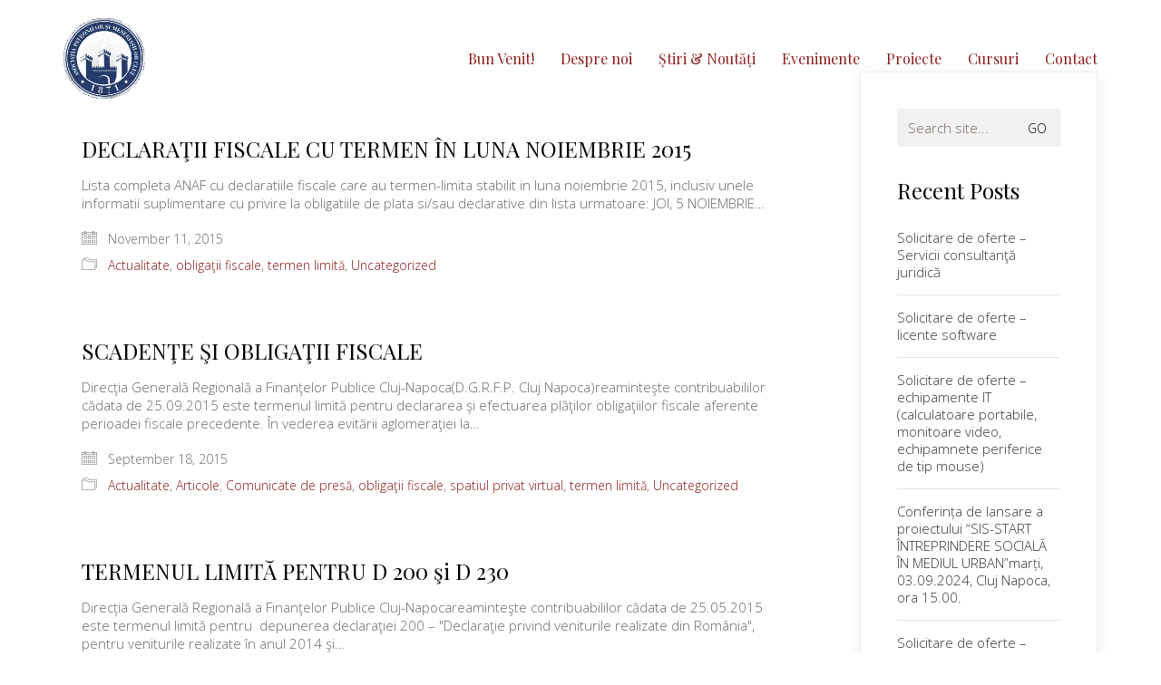

--- FILE ---
content_type: text/html; charset=UTF-8
request_url: https://www.apm.ro/category/termen-limita/
body_size: 13517
content:
<!DOCTYPE html>

<html class="no-js" lang="en-US">
<head>
    <meta charset="UTF-8">
    <meta name="viewport" content="width=device-width, initial-scale=1.0">

	<title>termen limită &#8211; Asociatia Patronilor si Meseriasilor Cluj</title>
<link rel="preconnect" href="https://fonts.googleapis.com">
<link rel="preconnect" href="https://fonts.gstatic.com" crossorigin>
<link rel="preload" href="https://fonts.gstatic.com/s/opensans/v23/mem5YaGs126MiZpBA-UN_r8OUuhpKKSTjw.woff2" as="font" type="font/woff2" crossorigin>
<link rel="preload" href="https://fonts.gstatic.com/s/opensans/v23/memnYaGs126MiZpBA-UFUKWyV9hrIqOxjaPX.woff2" as="font" type="font/woff2" crossorigin>
<link rel="preload" href="https://fonts.gstatic.com/s/opensans/v23/mem5YaGs126MiZpBA-UNirkOUuhpKKSTjw.woff2" as="font" type="font/woff2" crossorigin>
<link rel="preload" href="https://fonts.gstatic.com/s/playfairdisplay/v22/nuFvD-vYSZviVYUb_rj3ij__anPXJzDwcbmjWBN2PKdFvXDXbtXK-F2qC0s.woff" as="font" type="font/woff" crossorigin>
<link rel="preload" href="https://fonts.gstatic.com/s/playfairdisplay/v22/nuFRD-vYSZviVYUb_rj3ij__anPXDTnCjmHKM4nYO7KN_qiTXtHA_3-uE0qEEw.woff" as="font" type="font/woff" crossorigin>
<meta name='robots' content='max-image-preview:large' />
<link rel='dns-prefetch' href='//fonts.googleapis.com' />
<link rel='dns-prefetch' href='//s.w.org' />
<link rel="alternate" type="application/rss+xml" title="Asociatia Patronilor si Meseriasilor Cluj &raquo; Feed" href="https://www.apm.ro/feed/" />
<link rel="alternate" type="application/rss+xml" title="Asociatia Patronilor si Meseriasilor Cluj &raquo; Comments Feed" href="https://www.apm.ro/comments/feed/" />
<link rel="alternate" type="application/rss+xml" title="Asociatia Patronilor si Meseriasilor Cluj &raquo; termen limită Category Feed" href="https://www.apm.ro/category/termen-limita/feed/" />
		<script>
			window._wpemojiSettings = {"baseUrl":"https:\/\/s.w.org\/images\/core\/emoji\/13.1.0\/72x72\/","ext":".png","svgUrl":"https:\/\/s.w.org\/images\/core\/emoji\/13.1.0\/svg\/","svgExt":".svg","source":{"concatemoji":"https:\/\/www.apm.ro\/wp-includes\/js\/wp-emoji-release.min.js?ver=5.8.12"}};
			!function(e,a,t){var n,r,o,i=a.createElement("canvas"),p=i.getContext&&i.getContext("2d");function s(e,t){var a=String.fromCharCode;p.clearRect(0,0,i.width,i.height),p.fillText(a.apply(this,e),0,0);e=i.toDataURL();return p.clearRect(0,0,i.width,i.height),p.fillText(a.apply(this,t),0,0),e===i.toDataURL()}function c(e){var t=a.createElement("script");t.src=e,t.defer=t.type="text/javascript",a.getElementsByTagName("head")[0].appendChild(t)}for(o=Array("flag","emoji"),t.supports={everything:!0,everythingExceptFlag:!0},r=0;r<o.length;r++)t.supports[o[r]]=function(e){if(!p||!p.fillText)return!1;switch(p.textBaseline="top",p.font="600 32px Arial",e){case"flag":return s([127987,65039,8205,9895,65039],[127987,65039,8203,9895,65039])?!1:!s([55356,56826,55356,56819],[55356,56826,8203,55356,56819])&&!s([55356,57332,56128,56423,56128,56418,56128,56421,56128,56430,56128,56423,56128,56447],[55356,57332,8203,56128,56423,8203,56128,56418,8203,56128,56421,8203,56128,56430,8203,56128,56423,8203,56128,56447]);case"emoji":return!s([10084,65039,8205,55357,56613],[10084,65039,8203,55357,56613])}return!1}(o[r]),t.supports.everything=t.supports.everything&&t.supports[o[r]],"flag"!==o[r]&&(t.supports.everythingExceptFlag=t.supports.everythingExceptFlag&&t.supports[o[r]]);t.supports.everythingExceptFlag=t.supports.everythingExceptFlag&&!t.supports.flag,t.DOMReady=!1,t.readyCallback=function(){t.DOMReady=!0},t.supports.everything||(n=function(){t.readyCallback()},a.addEventListener?(a.addEventListener("DOMContentLoaded",n,!1),e.addEventListener("load",n,!1)):(e.attachEvent("onload",n),a.attachEvent("onreadystatechange",function(){"complete"===a.readyState&&t.readyCallback()})),(n=t.source||{}).concatemoji?c(n.concatemoji):n.wpemoji&&n.twemoji&&(c(n.twemoji),c(n.wpemoji)))}(window,document,window._wpemojiSettings);
		</script>
		<style>
img.wp-smiley,
img.emoji {
	display: inline !important;
	border: none !important;
	box-shadow: none !important;
	height: 1em !important;
	width: 1em !important;
	margin: 0 .07em !important;
	vertical-align: -0.1em !important;
	background: none !important;
	padding: 0 !important;
}
</style>
	<link rel='stylesheet' id='wp-block-library-css'  href='https://www.apm.ro/wp-includes/css/dist/block-library/style.min.css?ver=5.8.12' media='all' />
<style id='wp-block-library-inline-css'>
.has-text-align-justify{text-align:justify;}
</style>
<link rel='stylesheet' id='mediaelement-css'  href='https://www.apm.ro/wp-includes/js/mediaelement/mediaelementplayer-legacy.min.css?ver=4.2.16' media='all' />
<link rel='stylesheet' id='wp-mediaelement-css'  href='https://www.apm.ro/wp-includes/js/mediaelement/wp-mediaelement.min.css?ver=5.8.12' media='all' />
<link rel='stylesheet' id='kalium-bootstrap-css-css'  href='https://www.apm.ro/wp-content/themes/kalium/assets/css/bootstrap.min.css?ver=3.4.4.001' media='all' />
<link rel='stylesheet' id='kalium-theme-base-css-css'  href='https://www.apm.ro/wp-content/themes/kalium/assets/css/base.min.css?ver=3.4.4.001' media='all' />
<link rel='stylesheet' id='kalium-theme-style-new-css-css'  href='https://www.apm.ro/wp-content/themes/kalium/assets/css/new/style.min.css?ver=3.4.4.001' media='all' />
<link rel='stylesheet' id='kalium-theme-other-css-css'  href='https://www.apm.ro/wp-content/themes/kalium/assets/css/other.min.css?ver=3.4.4.001' media='all' />
<link rel='stylesheet' id='kalium-css-loaders-css'  href='https://www.apm.ro/wp-content/themes/kalium/assets/admin/css/css-loaders.css?ver=3.4.4.001' media='all' />
<link rel='stylesheet' id='kalium-style-css-css'  href='https://www.apm.ro/wp-content/themes/kalium/style.css?ver=3.4.4.001' media='all' />
<link rel='stylesheet' id='custom-skin-css'  href='https://www.apm.ro/wp-content/themes/kalium-child/custom-skin.css?ver=ccd245aa98aee606dfe26002407d0a48' media='all' />
<link rel='stylesheet' id='typolab-open-sans-font-font-1-css'  href='https://fonts.googleapis.com/css2?family=Open+Sans%3Aital%2Cwght%400%2C300%3B0%2C600%3B1%2C300&#038;display=swap&#038;ver=3.4.4' media='all' />
<link rel='stylesheet' id='typolab-playfair-display-font-font-2-css'  href='https://fonts.googleapis.com/css2?family=Playfair+Display%3Aital%400%3B1&#038;display=swap&#038;ver=3.4.4' media='all' />
<link rel='stylesheet' id='jetpack_css-css'  href='https://www.apm.ro/wp-content/plugins/jetpack/css/jetpack.css?ver=10.4.2' media='all' />
    <script type="text/javascript">
		var ajaxurl = ajaxurl || 'https://www.apm.ro/wp-admin/admin-ajax.php';
		    </script>
	
<style data-font-appearance-settings>.blog-posts .box-holder .post-info h2, .wpb_wrapper .lab-blog-posts .blog-post-entry .blog-post-content-container .blog-post-title {
	font-size: 16px;
}
.single-blog-holder .blog-title h1 {
	font-size: 20px;
}
.blog-post-excerpt p, .post-info p {
	font-size: 12px;
}
.blog-content-holder .post-content {
	font-size: 12px;
}</style>
<style data-custom-selectors>body, p{font-family:"Open Sans";font-style:normal;font-weight:300}.wpb_wrapper .lab-blog-posts .blog-post-entry .blog-post-content-container .blog-post-date{font-family:"Open Sans";font-style:normal;font-weight:600;text-transform:uppercase;font-size:11px}.wpb_wrapper .lab-contact-form .form-group label{font-family:"Open Sans";font-style:normal;font-weight:300;font-size:16px}</style>
<style data-custom-selectors>h1, .h1, .page-heading h1, h2, .h2, .page-heading h2, h3, .h3, .page-heading h3, h4, .h4, .page-heading h4, h5, .h5, .page-heading h5, h6, .h6, .page-heading h6{font-family:"Playfair Display";font-style:normal;font-weight:normal}.main-header.menu-type-standard-menu .standard-menu-container div.menu>ul>li>a, .main-header.menu-type-standard-menu .standard-menu-container ul.menu>li>a, .main-header.menu-type-standard-menu .standard-menu-container div.menu>ul ul li a, .main-header.menu-type-standard-menu .standard-menu-container ul.menu ul li a{font-family:"Playfair Display";font-style:normal;font-weight:normal}.single-post .post .post-share-networks .share-title{font-family:"Playfair Display";font-style:normal;font-weight:normal}.single-post .post .author-info--details .author-name{font-family:"Playfair Display";font-style:normal;font-weight:normal}.button{font-family:"Playfair Display";font-style:normal;font-weight:normal}.mobile-menu-wrapper .mobile-menu-container div.menu>ul>li ul>li>a, .mobile-menu-wrapper .mobile-menu-container ul.menu>li ul>li>a, .mobile-menu-wrapper .mobile-menu-container div.menu>ul>li>a, .mobile-menu-wrapper .mobile-menu-container ul.menu>li>a{font-family:"Playfair Display";font-style:normal;font-weight:normal}.single-post .post .entry-header .post-title{font-family:"Playfair Display";font-style:normal;font-weight:normal;font-size:40px}.section-title h1, .section-title h2, .section-title h3{font-family:"Playfair Display";font-style:normal;font-weight:normal;font-size:40px}.team-holder .member .hover-state .member-details h2{font-family:"Playfair Display";font-style:normal;font-weight:normal;font-size:20px}.portfolio-vc-type-container .team-holder .member .hover-state .member-details .job-title{font-family:"Playfair Display";font-style:normal;font-weight:normal;font-size:14px}.post-navigation a i, .post-navigation a strong{font-family:"Playfair Display";font-style:normal;font-weight:normal}</style><script type='text/javascript' src='https://www.apm.ro/wp-includes/js/jquery/jquery.min.js?ver=3.6.0' id='jquery-core-js'></script>
<script type='text/javascript' src='https://www.apm.ro/wp-includes/js/jquery/jquery-migrate.min.js?ver=3.3.2' id='jquery-migrate-js'></script>
<link rel="https://api.w.org/" href="https://www.apm.ro/wp-json/" /><link rel="alternate" type="application/json" href="https://www.apm.ro/wp-json/wp/v2/categories/89" /><link rel="EditURI" type="application/rsd+xml" title="RSD" href="https://www.apm.ro/xmlrpc.php?rsd" />
<link rel="wlwmanifest" type="application/wlwmanifest+xml" href="https://www.apm.ro/wp-includes/wlwmanifest.xml" /> 
<meta name="generator" content="WordPress 5.8.12" />
<style type='text/css'>img#wpstats{display:none}</style>
		<style id="theme-custom-css">.wpb_wrapper .lab-blog-posts .blog-post-entry .blog-post-content-container .blog-post-date {    margin-bottom: 10px;    display: inline-block;    background: #bf2e2e;    color: #FFF;    height:20px;    line-height: 20px;    padding: 0px 5px;    position: absolute;    left: 29px;    top: -10px;}.wpb_wrapper .lab-blog-posts .blog-post-entry .blog-post-content-container {    position: relative;}.wpb_wrapper .lab-blog-posts .blog-post-entry {transition: all 200ms;}.wpb_wrapper .lab-blog-posts .blog-post-entry:hover {box-shadow: 0px 7px 25px rgba(0,0,0,0.05), 0px 1px 2px rgba(0,0,0,0.02);}.join-now {padding: 35px 0px;}.align-center {text-align: center;}.custom-divider {width: 5%;}.schools-colleges {margin: 0px;}.schools-colleges .vc_column_container>.vc_column-inner {padding:0px !important;}.schools-colleges-image {width: 85%;margin: 0 auto;}.lab-vc-container .schools-colleges  .vc_column_container {  padding:0px !important;}.vc_toggle_size_md .vc_toggle_icon {    height: 18px;    width: 18px;}.facts-in-numbers .wpb_wrapper .section-title>h2 {text-align: center;color: #FFF;}.facts-in-numbers .wpb_wrapper .section-title>p {text-align: center;color: rgba(255,255,255,0.75);    text-shadow: 0px 1px 35px rgba(0,0,0,0.25);}body.blog .blog-posts {    margin-top: 35px;}.single-post .post-comments {background: #f3f1ef;}.blog-archive--widgets .widget.widget_product_search .search-bar input[name="s"], .blog-archive--widgets .widget.widget_search .search-bar input[name="s"] {background: #f3f1ef !important;}.blog-archive--widgets {position: relative;    background: #FFF;    box-shadow: 0px 2px 15px rgba(0,0,0,0.07);    padding: 40px;    border: 1px solid #EEE;    margin-top: -50px !important;margin-bottom: 40px;}.blog-archive--widgets .widget ul li {border-bottom: 1px solid #e4e4e4;padding: 15px 0px;}.blog-archive--widgets .widget ul li a {color: #333;}.blog-posts .post-item .post-details {padding-left: 20px;padding-top: 20px;padding-right: 50px;}.blog-posts .post-item .post-details h3.post-title {line-height: 30px;}.blog-posts .post-item .post-details .post-title a:after {display: none;}.blog-posts .post-item .post-details p {    line-height: 20px;} .blog-posts .post-item .post-details .post-meta.date {margin-top: 10px;}.blog-post-image .image-placeholder:after {  background: rgba(0,0,0,0.1);  content: "";  display: block;  width:100%;  height: 100%;  position:absolute;  top: 0;}.blog-post-excerpt {display: none;}.team-holder .member .hover-state {    background-color: transparent !important;    background: -moz-linear-gradient(top, rgba(0,0,0,0) 0%, rgba(0,0,0,0.5) 50%, rgba(0,0,0,0.8) 100%);    background: -webkit-linear-gradient(top, rgba(0,0,0,0) 0%,rgba(0,0,0,0.5) 50%,rgba(0,0,0,0.8) 100%);    background: linear-gradient(to bottom, rgba(0,0,0,0) 0%,rgba(0,0,0,0.5) 80%,rgba(0,0,0,0.9) 100%);    filter: progid:DXImageTransform.Microsoft.gradient( startColorstr='#00000000', endColorstr='#000000',GradientType=0 );    opacity: 1;    -webkit-opacity: 1;    -moz-opacity: 1;    filter: alpha(opacity=100);    visibility: visible;    }.team-holder .member .hover-state .member-details {bottom: 30px;}.team-holder .member .hover-state .member-details h2 {    margin: 0;    border-bottom: 2px solid #BF2E2E;    display: inline-block;    padding-bottom: 5px;}.text-block {height: 277px;margin-bottom: 0px;padding: 50px;}.bw-image.wpb_single_image img {-webkit-filter: grayscale(100%);filter: grayscale(100%);-webkit-transition-duration: 0.3s;    -moz-transition-duration: 0.3s;    -o-transition-duration: 0.3s;}.bw-image.wpb_single_image img:hover {-webkit-filter: grayscale(0%);filter: grayscale(0%);-webkit-transition-duration: 0.3s;    -moz-transition-duration: 0.3s;    -o-transition-duration: 0.3s;}.portfolio-holder .item-box .info {text-align: center;}.portfolio-holder .item-box .info h3 {    display: inline-block;    padding-bottom: 5px;    border-bottom: 1px solid #eee;}.portfolio-holder .item-box .info h3 a {color: #333;}.portfolio-holder .item-box .photo .image-placeholder:after {background: rgba(0,0,0,0.1);content: " ";display: block;width:100%;height: 100%;position:absolute;top: 0;}.portfolio-title-holder .pt-column {padding-top: 35px;}.course-icon {display: inline-block;float: left;margin-right: 35px;}.portfolio-vc-type-container .team-holder .member .image-placeholder, .portfolio-vc-type-container .team-holder .member .thumb>a {width: 50px;height: 50px;position: absolute;left: 0;top: 0;background: none;}.portfolio-vc-type-container .team-holder .member .hover-state {position: relative;padding: 0px;background: transparent;}.portfolio-vc-type-container .team-holder .member .hover-state .member-details h2 {border: none;padding: 0px;}.portfolio-vc-type-container .team-holder .member .hover-state .member-details h2 a {    color: inherit;}.portfolio-vc-type-container .team-holder .member .hover-state .member-details .job-title {color: #666;}.portfolio-vc-type-container .team-holder .member .image-placeholder img{border-radius: 10%;width: 50px;height: 50px;}.portfolio-vc-type-container .team-holder .member .hover-state .member-details {position: relative;color: #333;bottom: 0px;margin-left: 70px;min-height: 50px;margin-bottom: 20px}.contact-form input, .contact-form textarea,.comment-form input, .comment-form textarea  {border-bottom-color: #e4e4e4;padding-bottom:10px;}.contact-form textarea, .comment-form textarea {    background-image: linear-gradient(#e4e4e4 1px, transparent 1px);height: auto;}.contact-form .form-group label,.comment-form .form-group label,.labeled-input-row label, .labeled-textarea-row label {border-bottom-color: #e4e4e4;}.contact-form .form-group,.comment-form .form-group {margin-bottom: 20px;}.contact-form .row .col-sm-6 {width: 100%;}.wpb_wrapper .lab-contact-form .form-group label {color: #514a47;}.contact-form .send {float: left;background: #9e9997 !important;}.main-footer .big-footer {margin-top: 50px;margin-bottom: 50px;}.main-footer.main-footer {background: #2b2726  !important;}.main-footer .footer-widgets .widget h1, .main-footer .footer-widgets .widget h2, .main-footer .footer-widgets .widget h3 {color: #FFF !important;}.main-footer .footer-widgets .widget ul li {padding: 0px;}.main-footer .footer-widgets .widget-area .widget li a {    color: #898989;}footer.main-footer .footer-widgets .widget-area .widget li a:hover, .mobile-menu-wrapper .mobile-menu-container .cart-icon-link-mobile-container a:hover {    color: #FFF;}footer.main-footer .big-footer .section ul li a {color: #514a47 !important;}footer.main-footer .big-footer .section ul li a:hover {color: #FFF !important;}.footer-bottom {background: #272323 !important;}.main-footer hr {border-color: transparent;}.main-footer .footer-bottom-content {padding-left: 20px;padding-right: 20px;}.main-footer .footer-bottom-content a, .main-footer .footer-bottom-content p {color: #FFF;}.site-footer .footer-bottom a:hover {color: #fff;}.social-networks.rounded li a {background-color: #2b2726 !important;}.social-networks.rounded li a i {color: #f6f5f3 !important;}.social-networks.rounded li a:hover {background-color: #3a3433 !important;}.tp-tabs.tp-span-wrapper.inner.hebe.nav-pos-hor-right.nav-pos-ver-center.nav-dir-vertical {    background: transparent !important;}@media (min-width:801px) {.wpb_wrapper .section-title>h2 {margin-top: 40px;}.footer-widgets  .widget-area.widgets--columned-layout.widgets--columns-5>.widget {width: 18.75%;margin-bottom: 10px;}.footer--widgets.widgets--columns-5 .widget_nav_menu:nth-child(-n+2) {text-align: right;}.footer--widgets.widgets--columns-3 .widget_nav_menu:first-child {text-align: right;}.widget.widget_nav_menu {padding-top: 85px;}.footer-widgets  .widget-area.widgets--columned-layout.widgets--columns-5>.widget:nth-child(3) {width: 25%;} .footer-widgets .middle-widget {text-align: center;}.footer-widgets .widget p {color: #898989;}.has-fixed-footer .wrapper {box-shadow: rgba(0, 0, 0, 0.5) 0px 70px 100px -30px;}.join-now {padding: 110px 0px !important;}}@media screen and (max-width: 767px) {.blog-posts .post-item .post-details {margin: 20px 0 0 0;padding: 0px;}.blog-holder .box-holder {margin-bottom: 35px;}}@media (max-width:480px) {.footer-widgets .widget {text-align: center;margin-bottom: 35px;}}.example { color: red !important;}</style><meta name="theme-color" content="#8a1b1b"><script>var mobile_menu_breakpoint = 768;</script><style data-appended-custom-css="true">@media screen and (min-width:769px) { .mobile-menu-wrapper,.mobile-menu-overlay,.header-block__item--mobile-menu-toggle {display: none;} }</style><style data-appended-custom-css="true">@media screen and (max-width:768px) { .header-block__item--standard-menu-container {display: none;} }</style><style>.recentcomments a{display:inline !important;padding:0 !important;margin:0 !important;}</style><meta name="generator" content="Powered by WPBakery Page Builder - drag and drop page builder for WordPress."/>
<meta name="generator" content="Powered by Slider Revolution 6.5.7 - responsive, Mobile-Friendly Slider Plugin for WordPress with comfortable drag and drop interface." />
<script type="text/javascript">function setREVStartSize(e){
			//window.requestAnimationFrame(function() {				 
				window.RSIW = window.RSIW===undefined ? window.innerWidth : window.RSIW;	
				window.RSIH = window.RSIH===undefined ? window.innerHeight : window.RSIH;	
				try {								
					var pw = document.getElementById(e.c).parentNode.offsetWidth,
						newh;
					pw = pw===0 || isNaN(pw) ? window.RSIW : pw;
					e.tabw = e.tabw===undefined ? 0 : parseInt(e.tabw);
					e.thumbw = e.thumbw===undefined ? 0 : parseInt(e.thumbw);
					e.tabh = e.tabh===undefined ? 0 : parseInt(e.tabh);
					e.thumbh = e.thumbh===undefined ? 0 : parseInt(e.thumbh);
					e.tabhide = e.tabhide===undefined ? 0 : parseInt(e.tabhide);
					e.thumbhide = e.thumbhide===undefined ? 0 : parseInt(e.thumbhide);
					e.mh = e.mh===undefined || e.mh=="" || e.mh==="auto" ? 0 : parseInt(e.mh,0);		
					if(e.layout==="fullscreen" || e.l==="fullscreen") 						
						newh = Math.max(e.mh,window.RSIH);					
					else{					
						e.gw = Array.isArray(e.gw) ? e.gw : [e.gw];
						for (var i in e.rl) if (e.gw[i]===undefined || e.gw[i]===0) e.gw[i] = e.gw[i-1];					
						e.gh = e.el===undefined || e.el==="" || (Array.isArray(e.el) && e.el.length==0)? e.gh : e.el;
						e.gh = Array.isArray(e.gh) ? e.gh : [e.gh];
						for (var i in e.rl) if (e.gh[i]===undefined || e.gh[i]===0) e.gh[i] = e.gh[i-1];
											
						var nl = new Array(e.rl.length),
							ix = 0,						
							sl;					
						e.tabw = e.tabhide>=pw ? 0 : e.tabw;
						e.thumbw = e.thumbhide>=pw ? 0 : e.thumbw;
						e.tabh = e.tabhide>=pw ? 0 : e.tabh;
						e.thumbh = e.thumbhide>=pw ? 0 : e.thumbh;					
						for (var i in e.rl) nl[i] = e.rl[i]<window.RSIW ? 0 : e.rl[i];
						sl = nl[0];									
						for (var i in nl) if (sl>nl[i] && nl[i]>0) { sl = nl[i]; ix=i;}															
						var m = pw>(e.gw[ix]+e.tabw+e.thumbw) ? 1 : (pw-(e.tabw+e.thumbw)) / (e.gw[ix]);					
						newh =  (e.gh[ix] * m) + (e.tabh + e.thumbh);
					}
					var el = document.getElementById(e.c);
					if (el!==null && el) el.style.height = newh+"px";					
					el = document.getElementById(e.c+"_wrapper");
					if (el!==null && el) {
						el.style.height = newh+"px";
						el.style.display = "block";
					}
				} catch(e){
					console.log("Failure at Presize of Slider:" + e)
				}					   
			//});
		  };</script>
		<style id="wp-custom-css">
			/* Hide the menu on a specific static page */
.page-id-6280 .menu {
	display: none;}
.page-id-6136 .menu {
	display: none;}
.page-id-6298 .menu {
	display: none;}		</style>
		<noscript><style> .wpb_animate_when_almost_visible { opacity: 1; }</style></noscript></head>
<body class="archive category category-termen-limita category-89 has-fixed-footer wpb-js-composer js-comp-ver-6.7.0 vc_responsive">

<div class="mobile-menu-wrapper mobile-menu-slide">

    <div class="mobile-menu-container">

		<ul id="menu-main-menu" class="menu"><li id="menu-item-4715" class="menu-item menu-item-type-post_type menu-item-object-page menu-item-home menu-item-4715"><a href="https://www.apm.ro/">Bun Venit!</a></li>
<li id="menu-item-4718" class="menu-item menu-item-type-post_type menu-item-object-page menu-item-has-children menu-item-4718"><a href="https://www.apm.ro/despre/">Despre noi</a>
<ul class="sub-menu">
	<li id="menu-item-4985" class="menu-item menu-item-type-post_type menu-item-object-page menu-item-4985"><a href="https://www.apm.ro/despre/">Tradiție și continuitate</a></li>
	<li id="menu-item-4983" class="menu-item menu-item-type-post_type menu-item-object-page menu-item-4983"><a href="https://www.apm.ro/despre-apm/rapoarte/">Echipa de conducere</a></li>
	<li id="menu-item-4981" class="menu-item menu-item-type-post_type menu-item-object-page menu-item-4981"><a href="https://www.apm.ro/despre-apm/statut/">Statut si organizare</a></li>
	<li id="menu-item-4982" class="menu-item menu-item-type-post_type menu-item-object-page menu-item-4982"><a href="https://www.apm.ro/despre-apm/cum-poti-deveni-membru/">Cum poţi deveni membru</a></li>
</ul>
</li>
<li id="menu-item-4717" class="menu-item menu-item-type-post_type menu-item-object-page current_page_parent menu-item-has-children menu-item-4717"><a href="https://www.apm.ro/news/">Știri &#038; Noutăți</a>
<ul class="sub-menu">
	<li id="menu-item-4978" class="menu-item menu-item-type-taxonomy menu-item-object-category menu-item-4978"><a href="https://www.apm.ro/category/actualitate/">Noutăți</a></li>
	<li id="menu-item-4976" class="menu-item menu-item-type-taxonomy menu-item-object-category menu-item-4976"><a href="https://www.apm.ro/category/comunicate-de-presa/">Comunicate de presă</a></li>
	<li id="menu-item-4977" class="menu-item menu-item-type-taxonomy menu-item-object-category menu-item-4977"><a href="https://www.apm.ro/category/achizitii/">Achizitii</a></li>
</ul>
</li>
<li id="menu-item-4974" class="menu-item menu-item-type-taxonomy menu-item-object-category menu-item-4974"><a href="https://www.apm.ro/category/calendar/">Evenimente</a></li>
<li id="menu-item-5264" class="menu-item menu-item-type-custom menu-item-object-custom menu-item-has-children menu-item-5264"><a href="http://apm.ro/#">Proiecte</a>
<ul class="sub-menu">
	<li id="menu-item-5265" class="menu-item menu-item-type-post_type menu-item-object-page menu-item-5265"><a href="https://www.apm.ro/proiecte-internationale/">Proiecte internaționale</a></li>
	<li id="menu-item-4687" class="menu-item menu-item-type-post_type menu-item-object-page menu-item-4687"><a href="https://www.apm.ro/projects/">Proiecte nationale</a></li>
</ul>
</li>
<li id="menu-item-4996" class="menu-item menu-item-type-post_type menu-item-object-page menu-item-4996"><a href="https://www.apm.ro/cursuri/">Cursuri</a></li>
<li id="menu-item-4803" class="menu-item menu-item-type-post_type menu-item-object-page menu-item-4803"><a href="https://www.apm.ro/contact/">Contact</a></li>
</ul>
		            <form role="search" method="get" class="search-form" action="https://www.apm.ro/">
                <input type="search" class="search-field" placeholder="Search site..." value="" name="s" id="search_mobile_inp"/>

                <label for="search_mobile_inp">
                    <i class="fa fa-search"></i>
                </label>

                <input type="submit" class="search-submit" value="Go"/>
            </form>
		
		
		
    </div>

</div>

<div class="mobile-menu-overlay"></div>
<div class="wrapper" id="main-wrapper">

	<style data-appended-custom-css="true">.header-block {box-shadow: 0px 0px 0px transparent}</style><style data-appended-custom-css="true">.header-block, .site-header--static-header-type {padding-top: 20px;}</style><style data-appended-custom-css="true">.header-block, .site-header--static-header-type {padding-bottom: 20px;}</style>    <header class="site-header main-header menu-type-standard-menu is-sticky">

		<div class="header-block">

	
	<div class="header-block__row-container container">

		<div class="header-block__row header-block__row--main">
			        <div class="header-block__column header-block__logo header-block--auto-grow">
			<style data-appended-custom-css="true">.logo-image {width:90px;height:89px;}</style><style data-appended-custom-css="true">@media screen and (max-width: 768px) { .logo-image {width:50px;height:49px;} }</style>    <a href="https://www.apm.ro" class="header-logo logo-image">
		            <img src="https://www.apm.ro/wp-content/uploads/2020/01/logo_apm.png" class="main-logo" width="90" height="90" alt=""/>
		    </a>
        </div>
		        <div class="header-block__column header-block--content-right header-block--align-right">

            <div class="header-block__items-row">
				<div class="header-block__item header-block__item--type-menu-main-menu header-block__item--standard-menu-container"><div class="standard-menu-container menu-skin-main"><nav class="nav-container-main-menu"><ul id="menu-main-menu-1" class="menu"><li class="menu-item menu-item-type-post_type menu-item-object-page menu-item-home menu-item-4715"><a href="https://www.apm.ro/"><span>Bun Venit!</span></a></li>
<li class="menu-item menu-item-type-post_type menu-item-object-page menu-item-has-children menu-item-4718"><a href="https://www.apm.ro/despre/"><span>Despre noi</span></a>
<ul class="sub-menu">
	<li class="menu-item menu-item-type-post_type menu-item-object-page menu-item-4985"><a href="https://www.apm.ro/despre/"><span>Tradiție și continuitate</span></a></li>
	<li class="menu-item menu-item-type-post_type menu-item-object-page menu-item-4983"><a href="https://www.apm.ro/despre-apm/rapoarte/"><span>Echipa de conducere</span></a></li>
	<li class="menu-item menu-item-type-post_type menu-item-object-page menu-item-4981"><a href="https://www.apm.ro/despre-apm/statut/"><span>Statut si organizare</span></a></li>
	<li class="menu-item menu-item-type-post_type menu-item-object-page menu-item-4982"><a href="https://www.apm.ro/despre-apm/cum-poti-deveni-membru/"><span>Cum poţi deveni membru</span></a></li>
</ul>
</li>
<li class="menu-item menu-item-type-post_type menu-item-object-page current_page_parent menu-item-has-children menu-item-4717"><a href="https://www.apm.ro/news/"><span>Știri &#038; Noutăți</span></a>
<ul class="sub-menu">
	<li class="menu-item menu-item-type-taxonomy menu-item-object-category menu-item-4978"><a href="https://www.apm.ro/category/actualitate/"><span>Noutăți</span></a></li>
	<li class="menu-item menu-item-type-taxonomy menu-item-object-category menu-item-4976"><a href="https://www.apm.ro/category/comunicate-de-presa/"><span>Comunicate de presă</span></a></li>
	<li class="menu-item menu-item-type-taxonomy menu-item-object-category menu-item-4977"><a href="https://www.apm.ro/category/achizitii/"><span>Achizitii</span></a></li>
</ul>
</li>
<li class="menu-item menu-item-type-taxonomy menu-item-object-category menu-item-4974"><a href="https://www.apm.ro/category/calendar/"><span>Evenimente</span></a></li>
<li class="menu-item menu-item-type-custom menu-item-object-custom menu-item-has-children menu-item-5264"><a href="http://apm.ro/#"><span>Proiecte</span></a>
<ul class="sub-menu">
	<li class="menu-item menu-item-type-post_type menu-item-object-page menu-item-5265"><a href="https://www.apm.ro/proiecte-internationale/"><span>Proiecte internaționale</span></a></li>
	<li class="menu-item menu-item-type-post_type menu-item-object-page menu-item-4687"><a href="https://www.apm.ro/projects/"><span>Proiecte nationale</span></a></li>
</ul>
</li>
<li class="menu-item menu-item-type-post_type menu-item-object-page menu-item-4996"><a href="https://www.apm.ro/cursuri/"><span>Cursuri</span></a></li>
<li class="menu-item menu-item-type-post_type menu-item-object-page menu-item-4803"><a href="https://www.apm.ro/contact/"><span>Contact</span></a></li>
</ul></nav></div></div><div class="header-block__item header-block__item--type-menu-main-menu header-block__item--mobile-menu-toggle"><a href="#" class="toggle-bars menu-skin-main" aria-label="Toggle navigation" data-action="mobile-menu">        <span class="toggle-bars__column">
            <span class="toggle-bars__bar-lines">
                <span class="toggle-bars__bar-line toggle-bars__bar-line--top"></span>
                <span class="toggle-bars__bar-line toggle-bars__bar-line--middle"></span>
                <span class="toggle-bars__bar-line toggle-bars__bar-line--bottom"></span>
            </span>
        </span>
		</a></div>            </div>

        </div>
				</div>

	</div>

	
</div>

    </header>

    <div class="blog blog--square blog--has-sidebar blog--sidebar-alignment-right">

        <div class="container">

            <div class="row">

				<div class="column column--posts"><ul id="blog-posts-main" class="blog-posts">
	
	        <div class="loading-posts">
			Loading posts...        </div>
		<li class="post post-397 type-post status-publish format-standard hentry category-actualitate category-obligatii-fiscale category-termen-limita category-uncategorized tag-declaratii-fiscale-noiembrie-2015">

	<div class="post-item template-square columned">
		
				
		<div class="post-details">
			
			<header class="entry-header">

	<h3 class="post-title entry-title"><a href="https://www.apm.ro/declaratii-fiscale-cu-termen-in-luna-noiembrie-2015/" target="" rel="bookmark">DECLARAŢII FISCALE CU TERMEN ÎN LUNA NOIEMBRIE 2015</a></h3>
</header>            <div class="post-excerpt entry-summary">
				<p>Lista completa ANAF cu declaratiile fiscale care au termen-limita stabilit in luna noiembrie 2015, inclusiv unele informatii suplimentare cu privire la obligatiile de plata si/sau declarative din lista urmatoare: JOI, 5 NOIEMBRIE&hellip;</p>
            </div>
		            <div class="post-meta date updated published">
                <i class="icon icon-basic-calendar"></i>
				November 11, 2015            </div>
		            <div class="post-meta category">
                <i class="icon icon-basic-folder-multiple"></i>
				<a href="https://www.apm.ro/category/actualitate/" rel="category tag">Actualitate</a>, <a href="https://www.apm.ro/category/obligatii-fiscale/" rel="category tag">obligaţii fiscale</a>, <a href="https://www.apm.ro/category/termen-limita/" rel="category tag">termen limită</a>, <a href="https://www.apm.ro/category/uncategorized/" rel="category tag">Uncategorized</a>            </div>
					
		</div>
		
				
	</div>
	
</li><li class="post post-392 type-post status-publish format-standard hentry category-actualitate category-articole category-comunicate-de-presa category-obligatii-fiscale category-spatiul-privat-virtual category-termen-limita category-uncategorized">

	<div class="post-item template-square columned">
		
				
		<div class="post-details">
			
			<header class="entry-header">

	<h3 class="post-title entry-title"><a href="https://www.apm.ro/scadente-si-obligatii-fiscale/" target="" rel="bookmark">SCADENŢE ŞI OBLIGAŢII FISCALE</a></h3>
</header>            <div class="post-excerpt entry-summary">
				<p>Direcţia Generală Regională a Finanţelor Publice Cluj-Napoca(D.G.R.F.P. Cluj Napoca)reaminteşte contribuabililor cădata de 25.09.2015 este termenul limită pentru declararea şi efectuarea plăţilor obligaţiilor fiscale aferente perioadei fiscale precedente. &Icirc;n vederea evitării aglomeraţiei la&hellip;</p>
            </div>
		            <div class="post-meta date updated published">
                <i class="icon icon-basic-calendar"></i>
				September 18, 2015            </div>
		            <div class="post-meta category">
                <i class="icon icon-basic-folder-multiple"></i>
				<a href="https://www.apm.ro/category/actualitate/" rel="category tag">Actualitate</a>, <a href="https://www.apm.ro/category/articole/" rel="category tag">Articole</a>, <a href="https://www.apm.ro/category/comunicate-de-presa/" rel="category tag">Comunicate de presă</a>, <a href="https://www.apm.ro/category/obligatii-fiscale/" rel="category tag">obligaţii fiscale</a>, <a href="https://www.apm.ro/category/spatiul-privat-virtual/" rel="category tag">spatiul privat virtual</a>, <a href="https://www.apm.ro/category/termen-limita/" rel="category tag">termen limită</a>, <a href="https://www.apm.ro/category/uncategorized/" rel="category tag">Uncategorized</a>            </div>
					
		</div>
		
				
	</div>
	
</li><li class="post post-385 type-post status-publish format-standard hentry category-actualitate category-articole category-obligatii-fiscale category-termen-limita tag-declaratia">

	<div class="post-item template-square columned">
		
				
		<div class="post-details">
			
			<header class="entry-header">

	<h3 class="post-title entry-title"><a href="https://www.apm.ro/termenul-limita-pentru-d-200-si-d-230/" target="" rel="bookmark">TERMENUL LIMITĂ PENTRU D 200 şi D 230</a></h3>
</header>            <div class="post-excerpt entry-summary">
				<p>Direcţia Generală Regională a Finanţelor Publice Cluj-Napocareaminteşte contribuabililor cădata de 25.05.2015 este termenul limită pentru&nbsp; depunerea declaraţiei 200 &#8211; &quot;Declaraţie privind veniturile realizate din Rom&acirc;nia&quot;,&nbsp;&nbsp; pentru veniturile realizate &icirc;n anul 2014 şi&hellip;</p>
            </div>
		            <div class="post-meta date updated published">
                <i class="icon icon-basic-calendar"></i>
				May 7, 2015            </div>
		            <div class="post-meta category">
                <i class="icon icon-basic-folder-multiple"></i>
				<a href="https://www.apm.ro/category/actualitate/" rel="category tag">Actualitate</a>, <a href="https://www.apm.ro/category/articole/" rel="category tag">Articole</a>, <a href="https://www.apm.ro/category/obligatii-fiscale/" rel="category tag">obligaţii fiscale</a>, <a href="https://www.apm.ro/category/termen-limita/" rel="category tag">termen limită</a>            </div>
					
		</div>
		
				
	</div>
	
</li><li class="post post-382 type-post status-publish format-standard hentry category-actualitate category-articole category-comunicate-de-presa category-obligatii-fiscale category-termen-limita category-uncategorized">

	<div class="post-item template-square columned">
		
				
		<div class="post-details">
			
			<header class="entry-header">

	<h3 class="post-title entry-title"><a href="https://www.apm.ro/termenul-limita-pentru-depunerea-formularului-d200/" target="" rel="bookmark">TERMENUL LIMITĂ PENTRU  DEPUNEREA FORMULARULUI D200</a></h3>
</header>            <div class="post-excerpt entry-summary">
				<p>Direcţia Generală Regională a Finanţelor Publice Cluj-Napoca reaminteşte contribuabililor că data de 25.05.2015 este termenul limită pentru&nbsp; depunerea formularului D200 &#8211; &quot;Declaraţie privind veniturile realizate din Rom&acirc;nia&quot;, pentru veniturile realizate &icirc;n anul&hellip;</p>
            </div>
		            <div class="post-meta date updated published">
                <i class="icon icon-basic-calendar"></i>
				April 28, 2015            </div>
		            <div class="post-meta category">
                <i class="icon icon-basic-folder-multiple"></i>
				<a href="https://www.apm.ro/category/actualitate/" rel="category tag">Actualitate</a>, <a href="https://www.apm.ro/category/articole/" rel="category tag">Articole</a>, <a href="https://www.apm.ro/category/comunicate-de-presa/" rel="category tag">Comunicate de presă</a>, <a href="https://www.apm.ro/category/obligatii-fiscale/" rel="category tag">obligaţii fiscale</a>, <a href="https://www.apm.ro/category/termen-limita/" rel="category tag">termen limită</a>, <a href="https://www.apm.ro/category/uncategorized/" rel="category tag">Uncategorized</a>            </div>
					
		</div>
		
				
	</div>
	
</li><li class="post post-378 type-post status-publish format-standard hentry category-actualitate category-comunicate-de-presa category-obligatii-fiscale category-termen-limita tag-termen-limita">

	<div class="post-item template-square columned">
		
				
		<div class="post-details">
			
			<header class="entry-header">

	<h3 class="post-title entry-title"><a href="https://www.apm.ro/comunicat-de-interes-public-2/" target="" rel="bookmark">COMUNICAT DE INTERES PUBLIC</a></h3>
</header>            <div class="post-excerpt entry-summary">
				<p>Direcţia Generală Regională a Finanţelor Publice Cluj-Napoca reaminteşte contribuabililor că data de 27.04.2015 este termenul limită pentru declararea şi efectuarea plăţilor obligaţiilor fiscale aferente perioadei fiscale precedente. &Icirc;n vederea evitării aglomeraţiei la&hellip;</p>
            </div>
		            <div class="post-meta date updated published">
                <i class="icon icon-basic-calendar"></i>
				April 17, 2015            </div>
		            <div class="post-meta category">
                <i class="icon icon-basic-folder-multiple"></i>
				<a href="https://www.apm.ro/category/actualitate/" rel="category tag">Actualitate</a>, <a href="https://www.apm.ro/category/comunicate-de-presa/" rel="category tag">Comunicate de presă</a>, <a href="https://www.apm.ro/category/obligatii-fiscale/" rel="category tag">obligaţii fiscale</a>, <a href="https://www.apm.ro/category/termen-limita/" rel="category tag">termen limită</a>            </div>
					
		</div>
		
				
	</div>
	
</li>	
</ul></div>            <div class="column column--sidebar">
				        <div class="widget-area blog-archive--widgets" role="complementary">
			<div id="search-2" class="widget widget_search"><div class="widget_search widget">
    <form role="search" method="get" class="search-form search-bar" action="https://www.apm.ro">
        <label>
            <span class="screen-reader-text">Search for:</span>
            <input type="search" class="form-control search-field" placeholder="Search site..." value="" name="s" title="Search for:"/>
        </label>
        <input type="submit" class="search-submit go-button" value="Go"/>
    </form>
</div>
</div>
		<div id="recent-posts-2" class="widget widget_recent_entries">
		<h2 class="widgettitle">Recent Posts</h2>

		<ul>
											<li>
					<a href="https://www.apm.ro/solicitare-de-oferte-servicii-consultanta-juridica/">Solicitare de oferte – Servicii consultanţă juridică</a>
									</li>
											<li>
					<a href="https://www.apm.ro/solicitare-de-oferte-licente-software-2/">Solicitare de oferte – licente software</a>
									</li>
											<li>
					<a href="https://www.apm.ro/solicitare-de-oferte-echipamente-it-calculatoare-portabile-monitoare-video-echipamnete-periferice-de-tip-mouse-2/">Solicitare de oferte – echipamente IT (calculatoare portabile, monitoare video, echipamnete periferice de tip mouse)</a>
									</li>
											<li>
					<a href="https://www.apm.ro/conferinta-de-lansare-a-proiectului-sis-start-intreprindere-sociala-in-mediul-urbanmarti-03-09-2024-cluj-napoca-ora-15-00/">Conferința de lansare a proiectului &#8220;SIS-START ÎNTREPRINDERE SOCIALĂ ÎN MEDIUL URBAN&#8221;marți, 03.09.2024, Cluj Napoca, ora 15.00.</a>
									</li>
											<li>
					<a href="https://www.apm.ro/solicitare-de-oferte-platforma-digitala-de-tip-serviciu-dezvoltare-software-si-mentenanta/">Solicitare de oferte – Platforma digitala</a>
									</li>
					</ul>

		</div><div id="recent-comments-2" class="widget widget_recent_comments"><h2 class="widgettitle">Recent Comments</h2>
<ul id="recentcomments"></ul></div><div id="search-3" class="widget widget_search"><h2 class="widgettitle">Search</h2>
<div class="widget_search widget">
    <form role="search" method="get" class="search-form search-bar" action="https://www.apm.ro">
        <label>
            <span class="screen-reader-text">Search for:</span>
            <input type="search" class="form-control search-field" placeholder="Search site..." value="" name="s" title="Search for:"/>
        </label>
        <input type="submit" class="search-submit go-button" value="Go"/>
    </form>
</div>
</div><div id="archives-3" class="widget widget_archive"><h2 class="widgettitle">Archives</h2>

			<ul>
					<li><a href='https://www.apm.ro/2025/06/'>June 2025</a></li>
	<li><a href='https://www.apm.ro/2024/09/'>September 2024</a></li>
	<li><a href='https://www.apm.ro/2024/08/'>August 2024</a></li>
	<li><a href='https://www.apm.ro/2024/02/'>February 2024</a></li>
	<li><a href='https://www.apm.ro/2023/12/'>December 2023</a></li>
	<li><a href='https://www.apm.ro/2023/11/'>November 2023</a></li>
	<li><a href='https://www.apm.ro/2023/10/'>October 2023</a></li>
	<li><a href='https://www.apm.ro/2023/09/'>September 2023</a></li>
	<li><a href='https://www.apm.ro/2023/07/'>July 2023</a></li>
	<li><a href='https://www.apm.ro/2023/06/'>June 2023</a></li>
	<li><a href='https://www.apm.ro/2023/05/'>May 2023</a></li>
	<li><a href='https://www.apm.ro/2023/04/'>April 2023</a></li>
	<li><a href='https://www.apm.ro/2023/02/'>February 2023</a></li>
	<li><a href='https://www.apm.ro/2023/01/'>January 2023</a></li>
	<li><a href='https://www.apm.ro/2022/12/'>December 2022</a></li>
	<li><a href='https://www.apm.ro/2022/11/'>November 2022</a></li>
	<li><a href='https://www.apm.ro/2022/10/'>October 2022</a></li>
	<li><a href='https://www.apm.ro/2022/09/'>September 2022</a></li>
	<li><a href='https://www.apm.ro/2022/01/'>January 2022</a></li>
	<li><a href='https://www.apm.ro/2021/12/'>December 2021</a></li>
	<li><a href='https://www.apm.ro/2021/11/'>November 2021</a></li>
	<li><a href='https://www.apm.ro/2021/09/'>September 2021</a></li>
	<li><a href='https://www.apm.ro/2021/05/'>May 2021</a></li>
	<li><a href='https://www.apm.ro/2021/04/'>April 2021</a></li>
	<li><a href='https://www.apm.ro/2021/03/'>March 2021</a></li>
	<li><a href='https://www.apm.ro/2021/02/'>February 2021</a></li>
	<li><a href='https://www.apm.ro/2021/01/'>January 2021</a></li>
	<li><a href='https://www.apm.ro/2020/10/'>October 2020</a></li>
	<li><a href='https://www.apm.ro/2020/09/'>September 2020</a></li>
	<li><a href='https://www.apm.ro/2020/08/'>August 2020</a></li>
	<li><a href='https://www.apm.ro/2020/07/'>July 2020</a></li>
	<li><a href='https://www.apm.ro/2020/06/'>June 2020</a></li>
	<li><a href='https://www.apm.ro/2020/05/'>May 2020</a></li>
	<li><a href='https://www.apm.ro/2020/04/'>April 2020</a></li>
	<li><a href='https://www.apm.ro/2020/03/'>March 2020</a></li>
	<li><a href='https://www.apm.ro/2020/02/'>February 2020</a></li>
	<li><a href='https://www.apm.ro/2020/01/'>January 2020</a></li>
	<li><a href='https://www.apm.ro/2019/12/'>December 2019</a></li>
	<li><a href='https://www.apm.ro/2019/11/'>November 2019</a></li>
	<li><a href='https://www.apm.ro/2019/10/'>October 2019</a></li>
	<li><a href='https://www.apm.ro/2019/08/'>August 2019</a></li>
	<li><a href='https://www.apm.ro/2019/07/'>July 2019</a></li>
	<li><a href='https://www.apm.ro/2019/06/'>June 2019</a></li>
	<li><a href='https://www.apm.ro/2019/05/'>May 2019</a></li>
	<li><a href='https://www.apm.ro/2018/03/'>March 2018</a></li>
	<li><a href='https://www.apm.ro/2018/02/'>February 2018</a></li>
	<li><a href='https://www.apm.ro/2018/01/'>January 2018</a></li>
	<li><a href='https://www.apm.ro/2017/12/'>December 2017</a></li>
	<li><a href='https://www.apm.ro/2017/11/'>November 2017</a></li>
	<li><a href='https://www.apm.ro/2017/08/'>August 2017</a></li>
	<li><a href='https://www.apm.ro/2017/06/'>June 2017</a></li>
	<li><a href='https://www.apm.ro/2017/02/'>February 2017</a></li>
	<li><a href='https://www.apm.ro/2017/01/'>January 2017</a></li>
	<li><a href='https://www.apm.ro/2016/08/'>August 2016</a></li>
	<li><a href='https://www.apm.ro/2016/07/'>July 2016</a></li>
	<li><a href='https://www.apm.ro/2016/03/'>March 2016</a></li>
	<li><a href='https://www.apm.ro/2016/01/'>January 2016</a></li>
	<li><a href='https://www.apm.ro/2015/12/'>December 2015</a></li>
	<li><a href='https://www.apm.ro/2015/11/'>November 2015</a></li>
	<li><a href='https://www.apm.ro/2015/10/'>October 2015</a></li>
	<li><a href='https://www.apm.ro/2015/09/'>September 2015</a></li>
	<li><a href='https://www.apm.ro/2015/08/'>August 2015</a></li>
	<li><a href='https://www.apm.ro/2015/07/'>July 2015</a></li>
	<li><a href='https://www.apm.ro/2015/06/'>June 2015</a></li>
	<li><a href='https://www.apm.ro/2015/05/'>May 2015</a></li>
	<li><a href='https://www.apm.ro/2015/04/'>April 2015</a></li>
	<li><a href='https://www.apm.ro/2015/03/'>March 2015</a></li>
	<li><a href='https://www.apm.ro/2015/02/'>February 2015</a></li>
	<li><a href='https://www.apm.ro/2015/01/'>January 2015</a></li>
	<li><a href='https://www.apm.ro/2014/12/'>December 2014</a></li>
	<li><a href='https://www.apm.ro/2014/11/'>November 2014</a></li>
	<li><a href='https://www.apm.ro/2014/07/'>July 2014</a></li>
	<li><a href='https://www.apm.ro/2014/06/'>June 2014</a></li>
	<li><a href='https://www.apm.ro/2014/04/'>April 2014</a></li>
	<li><a href='https://www.apm.ro/2014/01/'>January 2014</a></li>
	<li><a href='https://www.apm.ro/2013/12/'>December 2013</a></li>
	<li><a href='https://www.apm.ro/2013/11/'>November 2013</a></li>
	<li><a href='https://www.apm.ro/2013/10/'>October 2013</a></li>
	<li><a href='https://www.apm.ro/2013/09/'>September 2013</a></li>
	<li><a href='https://www.apm.ro/2013/07/'>July 2013</a></li>
	<li><a href='https://www.apm.ro/2013/06/'>June 2013</a></li>
	<li><a href='https://www.apm.ro/2013/05/'>May 2013</a></li>
	<li><a href='https://www.apm.ro/2013/04/'>April 2013</a></li>
	<li><a href='https://www.apm.ro/2013/02/'>February 2013</a></li>
	<li><a href='https://www.apm.ro/2013/01/'>January 2013</a></li>
	<li><a href='https://www.apm.ro/2012/12/'>December 2012</a></li>
	<li><a href='https://www.apm.ro/2012/11/'>November 2012</a></li>
	<li><a href='https://www.apm.ro/2012/09/'>September 2012</a></li>
	<li><a href='https://www.apm.ro/2012/08/'>August 2012</a></li>
	<li><a href='https://www.apm.ro/2012/07/'>July 2012</a></li>
	<li><a href='https://www.apm.ro/2012/06/'>June 2012</a></li>
	<li><a href='https://www.apm.ro/2012/05/'>May 2012</a></li>
	<li><a href='https://www.apm.ro/2012/04/'>April 2012</a></li>
	<li><a href='https://www.apm.ro/2012/03/'>March 2012</a></li>
	<li><a href='https://www.apm.ro/2012/02/'>February 2012</a></li>
	<li><a href='https://www.apm.ro/2012/01/'>January 2012</a></li>
	<li><a href='https://www.apm.ro/2011/12/'>December 2011</a></li>
	<li><a href='https://www.apm.ro/2011/11/'>November 2011</a></li>
	<li><a href='https://www.apm.ro/2011/10/'>October 2011</a></li>
	<li><a href='https://www.apm.ro/2011/09/'>September 2011</a></li>
	<li><a href='https://www.apm.ro/2011/08/'>August 2011</a></li>
	<li><a href='https://www.apm.ro/2011/07/'>July 2011</a></li>
	<li><a href='https://www.apm.ro/2011/06/'>June 2011</a></li>
	<li><a href='https://www.apm.ro/2011/05/'>May 2011</a></li>
	<li><a href='https://www.apm.ro/2011/04/'>April 2011</a></li>
	<li><a href='https://www.apm.ro/2011/03/'>March 2011</a></li>
	<li><a href='https://www.apm.ro/2011/02/'>February 2011</a></li>
	<li><a href='https://www.apm.ro/2011/01/'>January 2011</a></li>
	<li><a href='https://www.apm.ro/2010/12/'>December 2010</a></li>
	<li><a href='https://www.apm.ro/2010/11/'>November 2010</a></li>
			</ul>

			</div><div id="categories-3" class="widget widget_categories"><h2 class="widgettitle">Categories</h2>

			<ul>
					<li class="cat-item cat-item-7"><a href="https://www.apm.ro/category/achizitii/">Achizitii</a>
</li>
	<li class="cat-item cat-item-4"><a href="https://www.apm.ro/category/actualitate/">Actualitate</a>
</li>
	<li class="cat-item cat-item-109"><a href="https://www.apm.ro/category/afaceri/">afaceri</a>
</li>
	<li class="cat-item cat-item-6"><a href="https://www.apm.ro/category/articole/">Articole</a>
</li>
	<li class="cat-item cat-item-8"><a href="https://www.apm.ro/category/calendar/">Calendar</a>
</li>
	<li class="cat-item cat-item-91"><a href="https://www.apm.ro/category/codul-fiscal/">codul fiscal</a>
</li>
	<li class="cat-item cat-item-5"><a href="https://www.apm.ro/category/comunicate-de-presa/">Comunicate de presă</a>
</li>
	<li class="cat-item cat-item-9"><a href="https://www.apm.ro/category/cursuri/">cursuri</a>
</li>
	<li class="cat-item cat-item-158"><a href="https://www.apm.ro/category/evenimente/">Evenimente</a>
</li>
	<li class="cat-item cat-item-117"><a href="https://www.apm.ro/category/featured/">Featured</a>
</li>
	<li class="cat-item cat-item-80"><a href="https://www.apm.ro/category/finantare/">finantare</a>
</li>
	<li class="cat-item cat-item-101"><a href="https://www.apm.ro/category/impozitarea-imm/">impozitarea IMM</a>
</li>
	<li class="cat-item cat-item-105"><a href="https://www.apm.ro/category/impozite/">impozite</a>
</li>
	<li class="cat-item cat-item-70"><a href="https://www.apm.ro/category/obligatii-fiscale/">obligaţii fiscale</a>
</li>
	<li class="cat-item cat-item-97"><a href="https://www.apm.ro/category/programe-imm/">programe IMM</a>
</li>
	<li class="cat-item cat-item-21"><a href="https://www.apm.ro/category/proiecte/">proiecte</a>
</li>
	<li class="cat-item cat-item-157"><a href="https://www.apm.ro/category/slogan/">Slogan</a>
</li>
	<li class="cat-item cat-item-95"><a href="https://www.apm.ro/category/spatiul-privat-virtual/">spatiul privat virtual</a>
</li>
	<li class="cat-item cat-item-89 current-cat"><a aria-current="page" href="https://www.apm.ro/category/termen-limita/">termen limită</a>
</li>
	<li class="cat-item cat-item-121"><a href="https://www.apm.ro/category/tips-and-tricks/">Tips and Tricks</a>
</li>
	<li class="cat-item cat-item-98"><a href="https://www.apm.ro/category/top-imm/">top IMM</a>
</li>
	<li class="cat-item cat-item-113"><a href="https://www.apm.ro/category/tva/">TVA</a>
</li>
	<li class="cat-item cat-item-1"><a href="https://www.apm.ro/category/uncategorized/">Uncategorized</a>
</li>
	<li class="cat-item cat-item-3"><a href="https://www.apm.ro/category/university/">University</a>
</li>
			</ul>

			</div>        </div>
		            </div>
		
            </div>

        </div>

    </div>
</div><!-- .wrapper -->
<footer id="footer" role="contentinfo" class="site-footer main-footer footer-bottom-horizontal fixed-footer footer-fullwidth">

	<div class="container">
	
	<div class="footer-widgets">
		
			
		<div class="footer--widgets widget-area widgets--columned-layout widgets--columns-5" role="complementary">
			
			<div id="media_image-7" class="widget widget_media_image"><img width="183" height="60" src="https://www.apm.ro/wp-content/uploads/2020/03/TRANSEO-MEMBER-LOGO-183x60.jpg" class="image wp-image-5201  attachment-183x60 size-183x60" alt="" loading="lazy" style="max-width: 100%; height: auto;" srcset="https://www.apm.ro/wp-content/uploads/2020/03/TRANSEO-MEMBER-LOGO-183x60.jpg 183w, https://www.apm.ro/wp-content/uploads/2020/03/TRANSEO-MEMBER-LOGO-300x98.jpg 300w, https://www.apm.ro/wp-content/uploads/2020/03/TRANSEO-MEMBER-LOGO-1024x335.jpg 1024w, https://www.apm.ro/wp-content/uploads/2020/03/TRANSEO-MEMBER-LOGO-768x251.jpg 768w, https://www.apm.ro/wp-content/uploads/2020/03/TRANSEO-MEMBER-LOGO-1116x365.jpg 1116w, https://www.apm.ro/wp-content/uploads/2020/03/TRANSEO-MEMBER-LOGO-806x264.jpg 806w, https://www.apm.ro/wp-content/uploads/2020/03/TRANSEO-MEMBER-LOGO-558x183.jpg 558w, https://www.apm.ro/wp-content/uploads/2020/03/TRANSEO-MEMBER-LOGO-655x214.jpg 655w, https://www.apm.ro/wp-content/uploads/2020/03/TRANSEO-MEMBER-LOGO-245x80.jpg 245w, https://www.apm.ro/wp-content/uploads/2020/03/TRANSEO-MEMBER-LOGO-214x70.jpg 214w, https://www.apm.ro/wp-content/uploads/2020/03/TRANSEO-MEMBER-LOGO-199x65.jpg 199w, https://www.apm.ro/wp-content/uploads/2020/03/TRANSEO-MEMBER-LOGO-260x85.jpg 260w, https://www.apm.ro/wp-content/uploads/2020/03/TRANSEO-MEMBER-LOGO.jpg 1137w" sizes="(max-width: 183px) 100vw, 183px" /></div><div id="media_image-4" class="widget widget_media_image"><a href="https://sites.google.com/site/transilvanialifestylecluster/"><img width="189" height="75" src="https://www.apm.ro/wp-content/uploads/2020/03/TLS-LOGO-black-e1583516489628-189x75.png" class="image wp-image-5204  attachment-189x75 size-189x75" alt="" loading="lazy" style="max-width: 100%; height: auto;" srcset="https://www.apm.ro/wp-content/uploads/2020/03/TLS-LOGO-black-e1583516489628-189x75.png 189w, https://www.apm.ro/wp-content/uploads/2020/03/TLS-LOGO-black-e1583516489628-227x90.png 227w, https://www.apm.ro/wp-content/uploads/2020/03/TLS-LOGO-black-e1583516489628.png 245w" sizes="(max-width: 189px) 100vw, 189px" /></a></div><div id="custom_html-1" class="widget_text widget widget_custom_html"><div class="textwidget custom-html-widget"><div class="middle-widget">
<img src="https://apm.ro/wp-content/uploads/2020/01/logo_negativ_APM2.png" width="107" height="129" alt="logo">
<br><br>
Str. Avram Iancu nr. 52<br>
400083 Cluj-Napoca, Romania
<br>
Tel/Fax: +40264430148
</div></div></div><div id="media_image-6" class="widget widget_media_image"><a href="https://sites.google.com/site/gusturitransilvanecluster/"><img width="126" height="75" src="https://www.apm.ro/wp-content/uploads/2020/03/Logo-CGT-light-e1583516656842-126x75.png" class="image wp-image-5202  attachment-126x75 size-126x75" alt="" loading="lazy" style="max-width: 100%; height: auto;" srcset="https://www.apm.ro/wp-content/uploads/2020/03/Logo-CGT-light-e1583516656842-126x75.png 126w, https://www.apm.ro/wp-content/uploads/2020/03/Logo-CGT-light-e1583516656842.png 282w" sizes="(max-width: 126px) 100vw, 126px" /></a></div><div id="media_image-5" class="widget widget_media_image"><img width="167" height="65" src="https://www.apm.ro/wp-content/uploads/2020/03/logo_CNIPMMR-167x65.png" class="image wp-image-5210  attachment-167x65 size-167x65" alt="" loading="lazy" style="max-width: 100%; height: auto;" srcset="https://www.apm.ro/wp-content/uploads/2020/03/logo_CNIPMMR-167x65.png 167w, https://www.apm.ro/wp-content/uploads/2020/03/logo_CNIPMMR-219x85.png 219w, https://www.apm.ro/wp-content/uploads/2020/03/logo_CNIPMMR-200x78.png 200w, https://www.apm.ro/wp-content/uploads/2020/03/logo_CNIPMMR-129x50.png 129w, https://www.apm.ro/wp-content/uploads/2020/03/logo_CNIPMMR-180x70.png 180w, https://www.apm.ro/wp-content/uploads/2020/03/logo_CNIPMMR.png 255w" sizes="(max-width: 167px) 100vw, 167px" /></div>			
		</div>
	
	</div>
	
	<hr>
	
</div>
	
        <div class="footer-bottom">

            <div class="container">

                <div class="footer-bottom-content">

					
                        <div class="footer-content-right">
							<ul class="social-networks rounded"><li><a href="https://www.facebook.com/laboratorcreative" target="_blank" class="facebook" title="Facebook" aria-label="Facebook" rel="noopener"><i class="fab fa-facebook"></i><span class="name">Facebook</span></a></li><li><a href="https://twitter.com/thelaborator" target="_blank" class="twitter" title="Twitter" aria-label="Twitter" rel="noopener"><i class="fab fa-twitter"></i><span class="name">Twitter</span></a></li><li><a href="https://www.youtube.com/user/LaboratorCreative/" target="_blank" class="youtube" title="YouTube" aria-label="YouTube" rel="noopener"><i class="fab fa-youtube"></i><span class="name">YouTube</span></a></li><li><a href="https://soundcloud.com/harvard" target="_blank" class="soundcloud" title="SoundCloud" aria-label="SoundCloud" rel="noopener"><i class="fab fa-soundcloud"></i><span class="name">SoundCloud</span></a></li><li><a href="https://www.instagram.com/laboratorcreative" target="_blank" class="instagram" title="Instagram" aria-label="Instagram" rel="noopener"><i class="fab fa-instagram"></i><span class="name">Instagram</span></a></li></ul>                        </div>

					
					
                        <div class="footer-content-left">

                            <div class="copyrights site-info">
                                <p>© Copyright 2019   ·  APM Cluj</p>
                            </div>

                        </div>

					                </div>

            </div>

        </div>

	
</footer>
		<script type="text/javascript">
			window.RS_MODULES = window.RS_MODULES || {};
			window.RS_MODULES.modules = window.RS_MODULES.modules || {};
			window.RS_MODULES.waiting = window.RS_MODULES.waiting || [];
			window.RS_MODULES.defered = true;
			window.RS_MODULES.moduleWaiting = window.RS_MODULES.moduleWaiting || {};
			window.RS_MODULES.type = 'compiled';
		</script>
		<script type="application/ld+json">{"@context":"https:\/\/schema.org\/","@type":"Organization","name":"Asociatia Patronilor si Meseriasilor Cluj","url":"https:\/\/www.apm.ro","logo":"https:\/\/www.apm.ro\/wp-content\/uploads\/2020\/01\/logo_apm.png"}</script><link rel='stylesheet' id='kalium-fontawesome-css-css'  href='https://www.apm.ro/wp-content/themes/kalium/assets/vendors/font-awesome/css/all.min.css?ver=3.4.4.001' media='all' />
<link rel='stylesheet' id='rs-plugin-settings-css'  href='https://www.apm.ro/wp-content/plugins/revslider/public/assets/css/rs6.css?ver=6.5.7' media='all' />
<style id='rs-plugin-settings-inline-css'>
#rs-demo-id {}
</style>
<script type='text/javascript' src='https://www.apm.ro/wp-content/plugins/revslider/public/assets/js/rbtools.min.js?ver=6.5.7' defer async id='tp-tools-js'></script>
<script type='text/javascript' src='https://www.apm.ro/wp-content/plugins/revslider/public/assets/js/rs6.min.js?ver=6.5.7' defer async id='revmin-js'></script>
<script type='text/javascript' src='https://www.apm.ro/wp-content/themes/kalium/assets/vendors/gsap/gsap.min.js?ver=3.4.4.001' id='kalium-gsap-js-js'></script>
<script type='text/javascript' src='https://www.apm.ro/wp-content/themes/kalium/assets/vendors/gsap/ScrollToPlugin.min.js?ver=3.4.4.001' id='kalium-gsap-scrollto-js-js'></script>
<script type='text/javascript' src='https://www.apm.ro/wp-content/themes/kalium/assets/vendors/scrollmagic/ScrollMagic.min.js?ver=3.4.4.001' id='kalium-scrollmagic-js-js'></script>
<script type='text/javascript' src='https://www.apm.ro/wp-content/themes/kalium/assets/vendors/scrollmagic/plugins/animation.gsap.min.js?ver=3.4.4.001' id='kalium-scrollmagic-gsap-js-js'></script>
<script type='text/javascript' src='https://www.apm.ro/wp-content/themes/kalium/assets/js/sticky-header.min.js?ver=3.4.4.001' id='kalium-sticky-header-js-js'></script>
<script type='text/javascript' src='https://www.apm.ro/wp-includes/js/wp-embed.min.js?ver=5.8.12' id='wp-embed-js'></script>
<script type='text/javascript' src='https://www.apm.ro/wp-content/themes/kalium/assets/vendors/metafizzy/isotope.pkgd.min.js?ver=3.4.4.001' id='kalium-metafizzy-isotope-js-js'></script>
<script type='text/javascript' src='https://www.apm.ro/wp-content/themes/kalium/assets/vendors/metafizzy/packery-mode.pkgd.min.js?ver=3.4.4.001' id='kalium-metafizzy-packery-js-js'></script>
<script type='text/javascript' id='kalium-main-js-js-before'>
var _k = _k || {}; _k.stickyHeaderOptions = {"type":"autohide","containerElement":".site-header","logoElement":".logo-image","triggerOffset":0,"offset":".top-header-bar","animationOffset":10,"spacer":true,"animateProgressWithScroll":true,"animateDuration":null,"tweenChanges":false,"classes":{"name":"site-header","prefix":"sticky","init":"initialized","fixed":"fixed","absolute":"absolute","spacer":"spacer","active":"active","fullyActive":"fully-active"},"autohide":{"animationType":"fade","duration":0.3,"threshold":100},"animateScenes":{"styling":{"name":"style","selector":".header-block","props":["backgroundColor","boxShadow"],"css":{"default":{"backgroundColor":"#ffffff","boxShadow":"rgba(0,0,0,0.10) 0px 5px 25px"}},"data":{"tags":["transparent-header"]},"position":0},"padding":{"name":"padding","selector":".header-block","props":["paddingTop","paddingBottom"],"css":{"default":{"paddingTop":10,"paddingBottom":10}},"position":0}},"alternateLogos":[],"supportedOn":{"desktop":1,"tablet":1,"mobile":1},"other":{"menuSkin":"menu-skin-dark"},"debugMode":false};
var _k = _k || {}; _k.logoSwitchOnSections = [];
var _k = _k || {}; _k.enqueueAssets = {"js":{"light-gallery":[{"src":"https:\/\/www.apm.ro\/wp-content\/themes\/kalium\/assets\/vendors\/light-gallery\/lightgallery-all.min.js"}],"videojs":[{"src":"https:\/\/www.apm.ro\/wp-content\/themes\/kalium\/assets\/vendors\/video-js\/video.min.js"}]},"css":{"light-gallery":[{"src":"https:\/\/www.apm.ro\/wp-content\/themes\/kalium\/assets\/vendors\/light-gallery\/css\/lightgallery.min.css"},{"src":"https:\/\/www.apm.ro\/wp-content\/themes\/kalium\/assets\/vendors\/light-gallery\/css\/lg-transitions.min.css"}],"videojs":[{"src":"https:\/\/www.apm.ro\/wp-content\/themes\/kalium\/assets\/vendors\/video-js\/video-js.min.css"}]}};
var _k = _k || {}; _k.require = function(e){var t=e instanceof Array?e:[e],r=function(e){var t,t;e.match(/\.js(\?.*)?$/)?(t=document.createElement("script")).src=e:((t=document.createElement("link")).rel="stylesheet",t.href=e);var r=!1,a=jQuery("[data-deploader]").each((function(t,a){e!=jQuery(a).attr("src")&&e!=jQuery(a).attr("href")||(r=!0)})).length;r||(t.setAttribute("data-deploader",a),jQuery("head").append(t))},a;return new Promise((function(e,a){var n=0,c=function(t){if(t&&t.length){var a=t.shift(),n=a.match(/\.js(\?.*)?$/)?"script":"text";jQuery.ajax({dataType:n,url:a,cache:!0}).success((function(){r(a)})).always((function(){a.length&&c(t)}))}else e()};c(t)}))};;
</script>
<script type='text/javascript' src='https://www.apm.ro/wp-content/themes/kalium/assets/js/main.min.js?ver=3.4.4.001' id='kalium-main-js-js'></script>
<script src='https://stats.wp.com/e-202605.js' defer></script>
<script>
	_stq = window._stq || [];
	_stq.push([ 'view', {v:'ext',j:'1:10.4.2',blog:'171621189',post:'0',tz:'0',srv:'www.apm.ro'} ]);
	_stq.push([ 'clickTrackerInit', '171621189', '0' ]);
</script>

<!-- TET: 0.065667 / 3.4.4ch -->
<script defer src="https://static.cloudflareinsights.com/beacon.min.js/vcd15cbe7772f49c399c6a5babf22c1241717689176015" integrity="sha512-ZpsOmlRQV6y907TI0dKBHq9Md29nnaEIPlkf84rnaERnq6zvWvPUqr2ft8M1aS28oN72PdrCzSjY4U6VaAw1EQ==" data-cf-beacon='{"version":"2024.11.0","token":"5fc70105324a48c997515151bfe4be78","r":1,"server_timing":{"name":{"cfCacheStatus":true,"cfEdge":true,"cfExtPri":true,"cfL4":true,"cfOrigin":true,"cfSpeedBrain":true},"location_startswith":null}}' crossorigin="anonymous"></script>
</body>
</html>

--- FILE ---
content_type: text/css
request_url: https://www.apm.ro/wp-content/themes/kalium-child/custom-skin.css?ver=ccd245aa98aee606dfe26002407d0a48
body_size: 4937
content:
body{background: #fff;color: #000}table{color: #6a6563}h1 small,h2 small,h3 small,h4 small,h5 small,h6 small{color: #6a6563}a{color: #8a1b1b}a:focus,a:hover{color: #5f1313}:focus{color: #8a1b1b}.wrapper{background: #fff}.wrapper a:hover{color: #8a1b1b}.wrapper a:after{background: #8a1b1b}.site-footer a:hover{color: #8a1b1b}.product-filter ul li a:hover{color: #8a1b1b}.message-form .loading-bar{background: #b52323}.message-form .loading-bar span{background: #5f1313}.skin--brand-primary{color: #8a1b1b}.btn.btn-primary{background: #8a1b1b}.btn.btn-primary:hover{background: #5f1313}.btn.btn-secondary{background: #6a6563}.btn.btn-secondary:hover{background: #504c4a}.site-footer .footer-bottom a{color: #6a6563}.site-footer .footer-bottom a:hover{color: #8a1b1b}.site-footer .footer-bottom a:after{color: #8a1b1b}p{color: #6a6563}.section-title p{color: #6a6563}.section-title h1,.section-title h2,.section-title h3,.section-title h4,.section-title h5,.section-title h6{color: #000}.section-title h1 small,.section-title h2 small,.section-title h3 small,.section-title h4 small,.section-title h5 small,.section-title h6 small{color: #6a6563 !important}.blog-posts .isotope-item .box-holder .post-info{border-color: #fff}.blog-posts .box-holder .post-format .quote-holder{background: #f3f1ef}.blog-posts .box-holder .post-format .quote-holder blockquote{color: #6a6563}.blog-posts .box-holder .post-format .post-type{background: #fff}.blog-posts .box-holder .post-format .post-type i{color: #000}.blog-posts .box-holder .post-format .hover-state i{color: #fff}.blog-posts .box-holder .post-info h2 a{color: #000}.blog-posts .box-holder .post-info .details .category{color: #6a6563}.blog-posts .box-holder .post-info .details .date{color: #6a6563}.widget.widget_tag_cloud a{color: #000;background: #f3f1ef}.widget.widget_tag_cloud a:hover{background: #e8e4e0}.wpb_wrapper .wpb_text_column blockquote{border-left-color: #8a1b1b}.post-formatting ul li,.post-formatting ol li{color: #6a6563}.post-formatting blockquote{border-left-color: #8a1b1b}.post-formatting blockquote p{color: #6a6563}.post-formatting .wp-caption .wp-caption-text{background: #f3f1ef}.labeled-textarea-row textarea{background-image: linear-gradient(#f3f1ef 1px, transparent 1px)}.labeled-textarea-row textarea:focus{color: #333}.cd-google-map .cd-zoom-in,.cd-google-map .cd-zoom-out{background-color: #8a1b1b}.cd-google-map .cd-zoom-in:hover,.cd-google-map .cd-zoom-out:hover{background-color: #811919}.single-blog-holder .blog-head-holder{background: #f3f1ef}.single-blog-holder .blog-head-holder .quote-holder{background: #f3f1ef}.single-blog-holder .blog-head-holder .quote-holder:before{color: #6a6563}.single-blog-holder .blog-head-holder .quote-holder blockquote{color: #6a6563}.single-blog-holder .tags-holder a{color: #000;background: #f3f1ef}.single-blog-holder .tags-holder a:hover{background: #e8e4e0}.single-blog-holder pre{background: #f3f1ef;border-color: #fff;color: #000}.single-blog-holder .blog-author-holder .author-name:hover{color: #8a1b1b}.single-blog-holder .blog-author-holder .author-name:hover em{color: #6a6563}.single-blog-holder .blog-author-holder .author-name em{color: #6a6563}.single-blog-holder .blog-author-holder .author-link{color: #000}.single-blog-holder .post-controls span{color: #6a6563}.single-blog-holder .comments-holder{background: #f3f1ef}.single-blog-holder .comments-holder:before{border-top-color: #fff}.single-blog-holder .comments-holder .comment-holder + .comment-respond{background: #fff}.single-blog-holder .comments-holder .comment-holder .commenter-image .comment-connector{border-color: #fff}.single-blog-holder .comments-holder .comment-holder .commenter-details .comment-text p{color: #6a6563}.single-blog-holder .comments-holder .comment-holder .commenter-details .date{color: #6a6563}.single-blog-holder .details .category{color: #6a6563}.single-blog-holder .details .category a{color: #6a6563}.single-blog-holder .details .date{color: #6a6563}.single-blog-holder .details .date a{color: #6a6563}.single-blog-holder .details .tags-list{color: #6a6563}.single-blog-holder .details .tags-list a{color: #6a6563}.single-blog-holder .post-controls .next-post:hover i,.single-blog-holder .post-controls .prev-post:hover i{color: #8a1b1b}.single-blog-holder .post-controls .next-post:hover strong,.single-blog-holder .post-controls .prev-post:hover strong{color: #8a1b1b}.single-blog-holder .post-controls .next-post strong,.single-blog-holder .post-controls .prev-post strong{color: #000}.single-blog-holder .post-controls .next-post i,.single-blog-holder .post-controls .prev-post i{color: #000}::selection{background: #8a1b1b;color: #fff}::-moz-selection{background: #8a1b1b;color: #fff}hr{border-color: #fff}footer.site-footer{background-color: #f3f1ef !important}footer.site-footer .footer-widgets .section h1,footer.site-footer .footer-widgets .section h2,footer.site-footer .footer-widgets .section h3{color: #000}.wpb_wrapper .wpb_tabs.tabs-style-minimal .ui-tabs .wpb_tabs_nav li a{color: #6a6563}.wpb_wrapper .wpb_tabs.tabs-style-minimal .ui-tabs .wpb_tabs_nav li a:hover{color: #504c4a}.wpb_wrapper .wpb_tabs.tabs-style-minimal .ui-tabs .wpb_tabs_nav li.ui-tabs-active a{color: #8a1b1b;border-bottom-color: #8a1b1b}.wpb_wrapper .wpb_tabs.tabs-style-default .ui-tabs .wpb_tab{background: #f3f1ef}.wpb_wrapper .wpb_tabs.tabs-style-default .ui-tabs .wpb_tabs_nav li{border-bottom-color: #fff !important;background: #f3f1ef}.wpb_wrapper .wpb_tabs.tabs-style-default .ui-tabs .wpb_tabs_nav li a{color: #6a6563}.wpb_wrapper .wpb_tabs.tabs-style-default .ui-tabs .wpb_tabs_nav li a:hover{color: #504c4a}.wpb_wrapper .wpb_tabs.tabs-style-default .ui-tabs .wpb_tabs_nav li.ui-tabs-active a{color: #000}.wpb_wrapper .wpb_accordion .wpb_accordion_section{background: #f3f1ef}.wpb_wrapper .wpb_accordion .wpb_accordion_section .wpb_accordion_header a{color: #000}.top-menu-container{background: #000}.top-menu-container .widget .widgettitle{color: #fff}.top-menu-container .widget a{color: #6a6563 !important}.top-menu-container .widget a:after{background-color: #6a6563 !important}.top-menu-container .top-menu ul.menu > li ul{background: #fff}.top-menu-container .top-menu ul.menu > li ul li a{color: #000 !important}.top-menu-container .top-menu ul.menu > li ul li a:after{background: #000}.top-menu-container .top-menu ul:after{border-right-color: #fff !important}.top-menu-container .top-menu ul li a{color: #fff !important}.top-menu-container .top-menu ul li a:hover{color: #8a1b1b !important}.product-filter ul li a{color: #6a6563}.single-portfolio-holder .social .likes{background: #f3f1ef}.single-portfolio-holder .social .likes .like-btn{color: #6a6563}.single-portfolio-holder .social .likes .fa-heart{color: #8a1b1b}.single-portfolio-holder .social .share-social .social-links a{color: #6a6563}.single-portfolio-holder .portfolio-big-navigation a{color: #000}.single-portfolio-holder .portfolio-big-navigation a:hover{color: #0d0d0d}.slick-slider .slick-prev:hover,.slick-slider .slick-next:hover{color: #8a1b1b}.dash{background: #f3f1ef}.alert.alert-default{background-color: #8a1b1b}.hover-state{background: #8a1b1b}.portfolio-holder .thumb .hover-state .likes a i{color: #8a1b1b}.portfolio-holder .thumb .hover-state .likes a .counter{color: #8a1b1b}.single-portfolio-holder .details .services ul li{color: #6a6563}.single-portfolio-holder.portfolio-type-3 .gallery-slider .slick-prev:hover,.single-portfolio-holder.portfolio-type-3 .gallery-slider .slick-next:hover{color: #8a1b1b}.single-portfolio-holder .gallery.gallery-type-description .row .lgrad{background-image: /* Sorry, can not do JavaScript evaluation in PHP... :( */}.single-portfolio-holder.portfolio-type-5 .portfolio-slider-nav a:hover span{background-color: rgba(138,27,27,0.5)}.single-portfolio-holder.portfolio-type-5 .portfolio-slider-nav a.current span{background: #8a1b1b}.single-portfolio-holder.portfolio-type-5 .portfolio-description-container{background: #fff}.single-portfolio-holder.portfolio-type-5 .portfolio-description-container.is-collapsed .portfolio-description-showinfo{background: #fff}.single-portfolio-holder.portfolio-type-5 .portfolio-description-container .portfolio-description-showinfo .expand-project-info svg{fill: #000}.single-portfolio-holder.portfolio-type-5 .portfolio-description-container .portfolio-description-fullinfo{background: #fff}.single-portfolio-holder.portfolio-type-5 .portfolio-description-container .portfolio-description-fullinfo .lgrad{background-image: /* Sorry, can not do JavaScript evaluation in PHP... :( */}.single-portfolio-holder.portfolio-type-5 .portfolio-description-container .portfolio-description-fullinfo .collapse-project-info svg{fill: #000}.single-portfolio-holder.portfolio-type-5 .portfolio-description-container .portfolio-description-fullinfo .project-show-more-link{color: #6a6563}.single-portfolio-holder.portfolio-type-5 .portfolio-description-container .portfolio-description-fullinfo .project-show-more-link .for-more{color: #8a1b1b}.search-results-holder .result-box h3 a{color: #8a1b1b}.search-results-holder .result-box + .result-box{border-top-color: #fff}.team-holder .new-member-join{background: #f3f1ef}.team-holder .new-member-join .join-us .your-image{color: #6a6563}.team-holder .new-member-join .join-us .details h2{color: #000}.team-holder .new-member-join .join-us .details .text a{color: #8a1b1b}.team-holder .new-member-join .join-us .details .text a:after{background-color: #8a1b1b}.logos-holder .c-logo{border-color: #fff}.logos-holder .c-logo .hover-state{background: #8a1b1b}.error-holder{background: #fff}.error-holder .box{background: #8a1b1b}.error-holder .box .error-type{color: #fff}.error-holder .error-text{color: #8a1b1b}.portfolio-holder .dribbble-container .dribbble_shot:hover .dribbble-title{background-color: #8a1b1b}.bg-main-color{background: #8a1b1b}.coming-soon-container .message-container{color: #fff}.coming-soon-container p{color: #fff}.coming-soon-container .social-networks-env a i{color: #8a1b1b}.blog-sidebar .widget a{color: #000}.blog-sidebar .widget li{color: #6a6563}.blog-sidebar .widget.widget_recent_comments li + li{border-top-color: #f3f1ef}.blog-sidebar .widget.widget_search .search-bar .form-control{background: #f3f1ef !important;color: #6a6563 !important}.blog-sidebar .widget.widget_search .search-bar .form-control::-webkit-input-placeholder{color: #6a6563}.blog-sidebar .widget.widget_search .search-bar .form-control:-moz-placeholder{color: #6a6563}.blog-sidebar .widget.widget_search .search-bar .form-control::-moz-placeholder{color: #6a6563}.blog-sidebar .widget.widget_search .search-bar .form-control:-ms-input-placeholder{color: #6a6563}.blog-sidebar .widget.widget_search .search-bar input.go-button{color: #000}.image-placeholder{background: #f3f1ef}.show-more .reveal-button{border-color: #f3f1ef}.show-more .reveal-button a{color: #8a1b1b}.show-more.is-finished .reveal-button .finished{color: #8a1b1b}.pagination-container span.page-numbers,.pagination-container a.page-numbers{color: #000}.pagination-container span.page-numbers:after,.pagination-container a.page-numbers:after{background-color: #8a1b1b}.pagination-container span.page-numbers:hover,.pagination-container a.page-numbers:hover,.pagination-container span.page-numbers.current,.pagination-container a.page-numbers.current{color: #8a1b1b}.fluidbox-overlay{background-color: #fff;opacity: 0.6 !important}.comparison-image-slider .cd-handle{background-color: #8a1b1b !important}.comparison-image-slider .cd-handle:hover{background-color: #751717 !important}.about-me-box{background: #f3f1ef !important}.sidebar-menu-wrapper{background: #fff}.sidebar-menu-wrapper.menu-type-sidebar-menu .sidebar-menu-container .sidebar-main-menu div.menu > ul > li > a{color: #000}.sidebar-menu-wrapper.menu-type-sidebar-menu .sidebar-menu-container .sidebar-main-menu ul.menu > li > a{color: #000}.sidebar-menu-wrapper.menu-type-sidebar-menu .sidebar-menu-container .sidebar-main-menu ul.menu > li > a:hover{color: #8a1b1b}.sidebar-menu-wrapper.menu-type-sidebar-menu .sidebar-menu-container .sidebar-main-menu ul.menu > li > a:after{background-color: #000}.sidebar-menu-wrapper.menu-type-sidebar-menu .sidebar-menu-container .sidebar-main-menu ul.menu ul > li:hover > a{color: #8a1b1b}.sidebar-menu-wrapper.menu-type-sidebar-menu .sidebar-menu-container .sidebar-main-menu ul.menu ul > li > a{color: #6a6563}.sidebar-menu-wrapper.menu-type-sidebar-menu .sidebar-menu-container .sidebar-main-menu ul.menu ul > li > a:hover{color: #8a1b1b}.maintenance-mode .wrapper,.coming-soon-mode .wrapper{background: #8a1b1b}.header-logo.logo-text{color: #8a1b1b}.main-header.menu-type-standard-menu .standard-menu-container.menu-skin-main ul.menu ul li a,.main-header.menu-type-standard-menu .standard-menu-container.menu-skin-main div.menu > ul ul li a{color: #fff}.portfolio-holder .item-box .photo .on-hover{background-color: #8a1b1b}.loading-spinner-1{background-color: #000}.top-menu-container .close-top-menu{color: #fff}.single-portfolio-holder.portfolio-type-5 .portfolio-navigation a:hover{color: #fff}.single-portfolio-holder.portfolio-type-5 .portfolio-navigation a:hover i{color: #fff}.menu-bar.menu-skin-main .ham{background-color: #8a1b1b}.menu-bar.menu-skin-main .ham:before,.menu-bar.menu-skin-main .ham:after{background-color: #8a1b1b}.portfolio-holder .item-box .info p a:hover{color: #8a1b1b}.mobile-menu-wrapper .mobile-menu-container ul.menu li a:hover{color: #8a1b1b}.mobile-menu-wrapper .mobile-menu-container ul.menu li.current-menu-item > a,.mobile-menu-wrapper .mobile-menu-container div.menu > ul li.current-menu-item > a,.mobile-menu-wrapper .mobile-menu-container ul.menu li.current_page_item > a,.mobile-menu-wrapper .mobile-menu-container div.menu > ul li.current_page_item > a,.mobile-menu-wrapper .mobile-menu-container ul.menu li.current-menu-ancestor > a,.mobile-menu-wrapper .mobile-menu-container div.menu > ul li.current-menu-ancestor > a,.mobile-menu-wrapper .mobile-menu-container ul.menu li.current_page_ancestor > a,.mobile-menu-wrapper .mobile-menu-container div.menu > ul li.current_page_ancestor > a{color: #8a1b1b}.single-portfolio-holder .social-links-rounded .social-share-icon.like-btn.is-liked{background-color: #8a1b1b}.maintenance-mode .wrapper a,.coming-soon-mode .wrapper a{color: #fff}.maintenance-mode .wrapper a:after,.coming-soon-mode .wrapper a:after{background-color: #fff}.mobile-menu-wrapper .mobile-menu-container .search-form label{color: #6a6563}.mobile-menu-wrapper .mobile-menu-container .search-form input:focus + label{color: #000}.vjs-default-skin .vjs-play-progress{background-color: #8a1b1b}.vjs-default-skin .vjs-volume-level{background: #8a1b1b}.portfolio-holder .item-box .info h3 a{color: #6a6563}.blog-sidebar .widget a{color: #000}.blog-sidebar .widget a:after{background: #000}.blog-sidebar .widget .product_list_widget li .product-details .product-meta{color: #9d9896}.blog-sidebar .widget .product_list_widget li .product-details .product-meta .proruct-rating em{color: #9d9896}.blog-sidebar .widget .product_list_widget li .product-details .product-name{color: #000}.dropdown-menu > li > a{color: #000}.dropdown{color: #000}.dropdown .btn:hover,.dropdown .btn:focus,.dropdown .btn.focus{color: #000}.dropdown .dropdown-menu{color: #000;background: #fff}.dropdown .dropdown-menu li{border-top-color: #ebebeb}.dropdown.open .btn{background: #fff}.widget.widget_product_search .search-bar input[name="s"],.widget.widget_search .search-bar input[name="s"]{background: #fff;color: #6a6563}.widget.widget_product_search .search-bar input[name="s"]::-webkit-input-placeholder,.widget.widget_search .search-bar input[name="s"]::-webkit-input-placeholder{color: #6a6563}.widget.widget_product_search .search-bar input[name="s"]:-moz-placeholder,.widget.widget_search .search-bar input[name="s"]:-moz-placeholder{color: #6a6563}.widget.widget_product_search .search-bar input[name="s"]::-moz-placeholder,.widget.widget_search .search-bar input[name="s"]::-moz-placeholder{color: #6a6563}.widget.widget_product_search .search-bar input[name="s"]:-ms-input-placeholder,.widget.widget_search .search-bar input[name="s"]:-ms-input-placeholder{color: #6a6563}.widget.widget_product_search .search-bar input[type=submit],.widget.widget_search .search-bar input[type=submit]{color: #000}.widget.widget_shopping_cart .widget_shopping_cart_content > .total strong{color: #000}.widget.widget_shopping_cart .widget_shopping_cart_content .product_list_widget{border-bottom-color: #fff}.widget.widget_price_filter .price_slider_wrapper .price_slider{background: #fff}.widget.widget_price_filter .price_slider_wrapper .price_slider .ui-slider-range,.widget.widget_price_filter .price_slider_wrapper .price_slider .ui-slider-handle{background: #000}.widget.widget_price_filter .price_slider_wrapper .price_slider_amount .price_label{color: #9d9896}.woocommerce{background: #fff}.woocommerce .onsale{background: #8a1b1b;color: #fff}.woocommerce .product .item-info h3 a{color: #fff}.woocommerce .product .item-info .price ins,.woocommerce .product .item-info .price > .amount{color: #8a1b1b}.woocommerce .product .item-info .price del{color: #6a6563}.woocommerce .product .item-info .product-loop-add-to-cart-container a{color: #6a6563}.woocommerce .product .item-info .product-loop-add-to-cart-container a:after{background-color: #6a6563}.woocommerce .product .item-info .product-loop-add-to-cart-container a:hover{color: #8a1b1b}.woocommerce .product .item-info .product-loop-add-to-cart-container a:hover:after{background-color: #8a1b1b}.woocommerce .product.catalog-layout-default .item-info h3 a{color: #000}.woocommerce .product.catalog-layout-default .item-info .product-loop-add-to-cart-container a{color: #6a6563}.woocommerce .product.catalog-layout-default .item-info .product-loop-add-to-cart-container a:after{background-color: #6a6563}.woocommerce .product.catalog-layout-default .item-info .product-loop-add-to-cart-container a:hover{color: #8a1b1b}.woocommerce .product.catalog-layout-default .item-info .product-loop-add-to-cart-container a:hover:after{background-color: #8a1b1b}.woocommerce .product.catalog-layout-full-bg .product-internal-info,.woocommerce .product.catalog-layout-full-transparent-bg .product-internal-info{background: rgba(138,27,27,0.9)}.woocommerce .product.catalog-layout-full-bg .item-info h3 a,.woocommerce .product.catalog-layout-full-transparent-bg .item-info h3 a{color: #fff}.woocommerce .product.catalog-layout-full-bg .item-info .product-loop-add-to-cart-container .add-to-cart-link:before,.woocommerce .product.catalog-layout-full-transparent-bg .item-info .product-loop-add-to-cart-container .add-to-cart-link:before,.woocommerce .product.catalog-layout-full-bg .item-info .product-loop-add-to-cart-container .add-to-cart-link:after,.woocommerce .product.catalog-layout-full-transparent-bg .item-info .product-loop-add-to-cart-container .add-to-cart-link:after{color: #fff !important}.woocommerce .product.catalog-layout-full-bg .item-info .product-loop-add-to-cart-container .tooltip .tooltip-arrow,.woocommerce .product.catalog-layout-full-transparent-bg .item-info .product-loop-add-to-cart-container .tooltip .tooltip-arrow{border-left-color: #fff}.woocommerce .product.catalog-layout-full-bg .item-info .product-loop-add-to-cart-container .tooltip .tooltip-inner,.woocommerce .product.catalog-layout-full-transparent-bg .item-info .product-loop-add-to-cart-container .tooltip .tooltip-inner{color: #8a1b1b;background: #fff}.woocommerce .product.catalog-layout-full-bg .item-info .product-bottom-details .price,.woocommerce .product.catalog-layout-full-transparent-bg .item-info .product-bottom-details .price{color: #fff}.woocommerce .product.catalog-layout-full-bg .item-info .product-bottom-details .price del,.woocommerce .product.catalog-layout-full-transparent-bg .item-info .product-bottom-details .price del{color: rgba(255,255,255,0.8)}.woocommerce .product.catalog-layout-full-bg .item-info .product-bottom-details .price del .amount,.woocommerce .product.catalog-layout-full-transparent-bg .item-info .product-bottom-details .price del .amount{color: rgba(255,255,255,0.8)}.woocommerce .product.catalog-layout-full-bg .item-info .product-bottom-details .price ins .amount,.woocommerce .product.catalog-layout-full-transparent-bg .item-info .product-bottom-details .price ins .amount{border-bottom-color: #fff}.woocommerce .product.catalog-layout-full-bg .item-info .product-bottom-details .price .amount,.woocommerce .product.catalog-layout-full-transparent-bg .item-info .product-bottom-details .price .amount{color: #fff}.woocommerce .product.catalog-layout-full-bg .item-info .product-terms,.woocommerce .product.catalog-layout-full-transparent-bg .item-info .product-terms{color: #fff !important}.woocommerce .product.catalog-layout-full-bg .item-info .product-terms a,.woocommerce .product.catalog-layout-full-transparent-bg .item-info .product-terms a{color: #fff !important}.woocommerce .product.catalog-layout-full-bg .item-info .product-terms a:after,.woocommerce .product.catalog-layout-full-transparent-bg .item-info .product-terms a:after,.woocommerce .product.catalog-layout-full-bg .item-info .product-terms a:before,.woocommerce .product.catalog-layout-full-transparent-bg .item-info .product-terms a:before{background: #fff}.woocommerce .product.catalog-layout-transparent-bg .item-info h3 a{color: #000}.woocommerce .product.catalog-layout-transparent-bg .item-info .product-terms{color: #000 !important}.woocommerce .product.catalog-layout-transparent-bg .item-info .product-terms a{color: #000 !important}.woocommerce .product.catalog-layout-transparent-bg .item-info .product-terms a:after,.woocommerce .product.catalog-layout-transparent-bg .item-info .product-terms a:before{background: #000}.woocommerce .product.catalog-layout-transparent-bg .item-info .product-bottom-details .product-loop-add-to-cart-container .add-to-cart-link:after,.woocommerce .product.catalog-layout-transparent-bg .item-info .product-bottom-details .product-loop-add-to-cart-container .add-to-cart-link:before{color: #000}.woocommerce .product.catalog-layout-transparent-bg .item-info .product-bottom-details .product-loop-add-to-cart-container a{color: #6a6563}.woocommerce .product.catalog-layout-transparent-bg .item-info .product-bottom-details .product-loop-add-to-cart-container a:after{background-color: #6a6563}.woocommerce .product.catalog-layout-transparent-bg .item-info .product-bottom-details .product-loop-add-to-cart-container a:hover{color: #8a1b1b}.woocommerce .product.catalog-layout-transparent-bg .item-info .product-bottom-details .product-loop-add-to-cart-container a:hover:after{background-color: #8a1b1b}.woocommerce .product.catalog-layout-transparent-bg .item-info .product-bottom-details .product-loop-add-to-cart-container .tooltip-inner{background-color: #8a1b1b;color: #fff}.woocommerce .product.catalog-layout-transparent-bg .item-info .product-bottom-details .product-loop-add-to-cart-container .tooltip-arrow{border-left-color: #8a1b1b}.woocommerce .product.catalog-layout-transparent-bg .item-info .product-bottom-details .price{color: #000}.woocommerce .product.catalog-layout-transparent-bg .item-info .product-bottom-details .price .amount{color: #000}.woocommerce .product.catalog-layout-transparent-bg .item-info .product-bottom-details .price ins .amount{border-bottom-color: #000}.woocommerce .product.catalog-layout-transparent-bg .item-info .product-bottom-details .price del{color: rgba(0,0,0,0.65)}.woocommerce .product.catalog-layout-transparent-bg .item-info .product-bottom-details .price del .amount{color: rgba(0,0,0,0.65)}.woocommerce .product.catalog-layout-distanced-centered .item-info h3 a{color: #000}.woocommerce .product.catalog-layout-distanced-centered .item-info .price .amount,.woocommerce .product.catalog-layout-distanced-centered .item-info .price ins,.woocommerce .product.catalog-layout-distanced-centered .item-info .price ins span{color: #77726f}.woocommerce .product.catalog-layout-distanced-centered .item-info .price del{color: rgba(106,101,99,0.65)}.woocommerce .product.catalog-layout-distanced-centered .item-info .price del .amount{color: rgba(106,101,99,0.65)}.woocommerce .product.catalog-layout-distanced-centered .item-info .product-loop-add-to-cart-container .add_to_cart_button{color: #9d9896}.woocommerce .product.catalog-layout-distanced-centered .item-info .product-loop-add-to-cart-container .add_to_cart_button.nh{color: #8a1b1b}.woocommerce .product.catalog-layout-distanced-centered .item-info .product-loop-add-to-cart-container .add_to_cart_button:hover{color: #030303}.woocommerce .product.catalog-layout-distanced-centered .product-internal-info{background: rgba(255,255,255,0.9)}.woocommerce .dropdown .dropdown-menu li a{color: #6a6563}.woocommerce .dropdown .dropdown-menu .active a,.woocommerce .dropdown .dropdown-menu li a:hover{color: #8a1b1b !important}.woocommerce #review_form_wrapper .form-submit input#submit{background-color: #8a1b1b}.woocommerce .star-rating .star-rating-icons .circle i{background-color: #8a1b1b}.woocommerce .product .item-info{color: #8a1b1b}.woocommerce .shop_table .cart_item .product-subtotal span{color: #8a1b1b}.woocommerce .shop_table .cart-collaterals .cart-buttons-update-checkout .checkout-button{background-color: #8a1b1b}.woocommerce .checkout-info-box .woocommerce-info{border-top: 3px solid #8a1b1b !important}.woocommerce .checkout-info-box .woocommerce-info a{color: #8a1b1b}.woocommerce-error,.woocommerce-info,.woocommerce-notice,.woocommerce-message{color: #fff}.woocommerce-error li,.woocommerce-info li,.woocommerce-notice li,.woocommerce-message li{color: #fff}.replaced-checkboxes:checked + label:before,.replaced-radio-buttons:checked + label:before{background-color: #8a1b1b}.woocommerce .blockOverlay{background: rgba(255,255,255,0.8) !important}.woocommerce .blockOverlay:after{background-color: #8a1b1b}.woocommerce .order-info mark{background-color: #8a1b1b}.woocommerce .shop-categories .product-category-col > .product-category a:hover h3,.woocommerce .shop_table .cart_item .product-remove a:hover i{color: #8a1b1b}.woocommerce-notice,.woocommerce-message{background-color: #8a1b1b;color: #fff}.btn-primary,.checkout-button{background-color: #8a1b1b !important;color: #fff !important}.btn-primary:hover,.checkout-button:hover{background-color: #701616 !important;color: #fff !important}.menu-cart-icon-container.menu-skin-dark .cart-icon-link{color: #6a6563}.menu-cart-icon-container.menu-skin-dark .cart-icon-link:hover{color: #5d5857}.menu-cart-icon-container.menu-skin-dark .cart-icon-link .items-count{background-color: #8a1b1b !important}.menu-cart-icon-container.menu-skin-light .cart-icon-link{color: #fff}.menu-cart-icon-container.menu-skin-light .cart-icon-link .items-count{background-color: #8a1b1b !important;color: #fff !important}.menu-cart-icon-container .lab-wc-mini-cart-contents .cart-items .cart-item .product-details h3 a:hover{color: #8a1b1b}.woocommerce ul.digital-downloads li a:hover{color: #8a1b1b}.woocommerce .single-product .kalium-woocommerce-product-gallery .main-product-images:hover .product-gallery-lightbox-trigger,.woocommerce.single-product .single-product-images .kalium-woocommerce-product-gallery .main-product-images .nextprev-arrow i{color: #000}.wpb_wrapper .lab-vc-products-carousel .products .nextprev-arrow i{color: #8a1b1b}.main-header.menu-type-standard-menu .standard-menu-container ul.menu ul li.menu-item-has-children > a:before,.main-header.menu-type-standard-menu .standard-menu-container div.menu > ul ul li.menu-item-has-children > a:before{border-color: transparent transparent transparent #fff}.main-header.menu-type-full-bg-menu .full-screen-menu{background-color: #8a1b1b}.main-header.menu-type-full-bg-menu .full-screen-menu.translucent-background{background-color: rgba(138,27,27,0.9)}.single-portfolio-holder .portfolio-navigation a:hover i{color: #8a1b1b}.wpb_wrapper .lab-blog-posts .blog-post-entry .blog-post-image a .hover-display{background-color: rgba(138,27,27,0.8)}.wpb_wrapper .lab-blog-posts .blog-post-entry .blog-post-image a .hover-display.no-opacity{background-color: #8a1b1b}.main-header.menu-type-full-bg-menu .full-screen-menu .full-menu-footer .social-networks li a i{color: #8a1b1b}.wrapper a:after,footer.site-footer a:after{background-color: #8a1b1b}.main-header.menu-type-standard-menu .standard-menu-container div.menu > ul ul li.menu-item-has-children:before,.main-header.menu-type-standard-menu .standard-menu-container ul.menu ul li.menu-item-has-children:before{border-color: transparent transparent transparent #fff}.main-header.menu-type-standard-menu .standard-menu-container.menu-skin-main ul.menu ul li a,.main-header.menu-type-standard-menu .standard-menu-container.menu-skin-main div.menu > ul ul li a{color: #fff}.main-header.menu-type-standard-menu .standard-menu-container.menu-skin-main ul.menu ul li a:after,.main-header.menu-type-standard-menu .standard-menu-container.menu-skin-main div.menu > ul ul li a:after{background-color: #fff}.main-header.menu-type-standard-menu .standard-menu-container.menu-skin-main div.menu > ul > li > a:after,.main-header.menu-type-standard-menu .standard-menu-container.menu-skin-main ul.menu > li > a:after{background-color: #8a1b1b}.go-to-top{color: #fff;background-color: #000}.go-to-top.visible:hover{background-color: #8a1b1b}.mobile-menu-wrapper .mobile-menu-container .search-form input,.mobile-menu-wrapper .mobile-menu-container .search-form input:focus + label{color: #8a1b1b}.portfolio-holder .thumb .hover-state.hover-style-white p{color: #6a6563}body .lg-outer.lg-skin-kalium-default .lg-progress-bar .lg-progress{background-color: #8a1b1b}.lg-outer .lg-progress-bar .lg-progress{background-color: #8a1b1b}.lg-outer .lg-thumb-item:hover,.lg-outer .lg-thumb-item.active{border-color: #8a1b1b !important}.wpb_wrapper .lab-blog-posts .blog-post-entry .blog-post-content-container .blog-post-title a:hover{color: #8a1b1b}.single-portfolio-holder .social-links-plain .likes .fa-heart{color: #8a1b1b}.pagination-container span.page-numbers,.pagination-container a.page-numbers{color: #6a6563}.sidebar-menu-wrapper.menu-type-sidebar-menu .sidebar-menu-container .sidebar-main-menu ul.menu ul > li > a:after,.post-password-form input[type=submit]{background-color: #8a1b1b}.header-search-input.menu-skin-main .search-icon a svg{fill: #8a1b1b}.kalium-wpml-language-switcher.menu-skin-main .language-entry{color: #8a1b1b}.social-networks.colored-bg li a.custom,.social-networks.colored-bg-hover li a.custom:hover,.social-networks.textual.colored li a.custom:after,.social-networks.textual.colored-hover li a.custom:after{background-color: #8a1b1b}.social-networks.colored-bg li a.custom:hover{background-color: #5f1313}.social-networks.colored li a.custom,.social-networks.colored li a.custom i,.social-networks.colored-hover li a.custom:hover,.social-networks.colored-hover li a.custom:hover i{color: #8a1b1b}.single-portfolio-holder .gallery.captions-below .caption a{color: #8a1b1b}.single-portfolio-holder .gallery.captions-below .caption a:after{background-color: #8a1b1b}.widget.widget_text .textwidget a:hover{color: #8a1b1b}.widget.widget_text .textwidget a:after{background-color: #8a1b1b}.button{background-color: #8a1b1b;color: #fff}.widget a.button{color: #fff}.button:hover{background-color: #751717}.wrapper .button:hover{color: #fff}.button:active{background: #751717}.button-secondary{background-color: #f3f1ef;color: #000}.button-secondary:hover,.button-secondary:active{color: #000}a.button-secondary:hover,a.button-secondary:active{color: #000}.button-secondary:hover{background: #ece9e6}.wrapper .button-secondary:hover{color: #000}.button-secondary:active{background: #e8e4e0}.labeled-input-row label,.labeled-textarea-row label{border-bottom-color: #8a1b1b}.blog-posts .post-item .post-thumbnail blockquote,.single-post .post-image .post-quote blockquote{color: #000}.post-navigation a:hover i,.post-navigation a:hover i,.post-navigation a:hover strong,.post-navigation a:hover strong{color: #8a1b1b}.main-header.menu-type-standard-menu .standard-menu-container.menu-skin-main div.menu > ul > li > a,.main-header.menu-type-standard-menu .standard-menu-container.menu-skin-main ul.menu > li > a{color: #8a1b1b}.main-header.menu-type-standard-menu .standard-menu-container.menu-skin-main div.menu > ul ul,.main-header.menu-type-standard-menu .standard-menu-container.menu-skin-main ul.menu ul{background-color: #8a1b1b}.single-post .post-comments:before{border-top-color: #fff}.pagination--normal .page-numbers.current{color: #8a1b1b}.woocommerce .woocommerce-cart-form .shop_table .cart_item .product-subtotal span{color: #8a1b1b}.woocommerce-checkout .checkout-form-option--header .woocommerce-info{border-top-color: #8a1b1b}.woocommerce-checkout .checkout-form-option--header .woocommerce-info a,.woocommerce-checkout .checkout-form-option--header .woocommerce-info a:hover{color: #8a1b1b}.woocommerce-checkout .checkout-form-option--header .woocommerce-info a:after{background-color: #8a1b1b}.woocommerce-account .wc-my-account-tabs .woocommerce-MyAccount-navigation ul li.is-active a{border-right-color: #fff}.woocommerce-message a:hover{color: #6a6563}.woocommerce .woocommerce-Reviews #review_form_wrapper{background-color: #fff}.woocommerce .woocommerce-Reviews .comment-form .comment-form-rating .stars span a:before{color: #999}.woocommerce .woocommerce-Reviews .comment-form .comment-form-rating .stars span a.active ~ a:before{color: #999}.woocommerce .woocommerce-Reviews .comment-form .comment-form-rating .stars span:hover a:before{color: #666}.woocommerce .woocommerce-Reviews .comment-form .comment-form-rating .stars span:hover a:hover ~ a:before{color: #999}.woocommerce .woocommerce-Reviews .comment-form .comment-form-rating .stars.has-rating span a:before{color: #8a1b1b}.woocommerce .woocommerce-Reviews .comment-form .comment-form-rating .stars.has-rating span a.active ~ a:before{color: #999}.woocommerce .shop-categories .product-category-col > .product-category a:hover .woocommerce-loop-category__title,.woocommerce .shop-categories .product-category-col > .product-category a:hover h3{color: #8a1b1b}.woocommerce .woocommerce-cart-form .shop_table .cart_item .product-remove a:hover i{color: #8a1b1b}.blog-posts .post-item .post-thumbnail .post-hover{background-color: rgba(138,27,27,0.9)}.blog-posts .post-item .post-thumbnail .post-hover.post-hover--no-opacity{background-color: #8a1b1b}.labeled-input-row--label{border-bottom-color: #fff}.lg-outer .lg .lg-progress-bar .lg-progress{background-color: #8a1b1b}.site-footer .footer-widgets .widget .widgettitle{color: #000}.labeled-input-row label,.labeled-textarea-row label{color: #000}.labeled-textarea-row textarea{background-image: linear-gradient(#fff 1px, transparent 1px)}.labeled-input-row input{border-bottom-color: #fff}.wpb_wrapper .lab-blog-posts .blog-post-entry .blog-post-content-container .blog-post-title a,.blog-posts .post-item .post-details .post-title a{color: #000}.pagination--normal .page-numbers{color: #8a1b1b}.blog-posts .post-item.template-rounded .post-thumbnail .post-format-icon{color: #6a6563}.widget-area .widget li a,.widget ul ul a:before{color: #000}.woocommerce.single-product .summary .single_variation_wrap .single_variation,.woocommerce.single-product .summary p.price{color: #8a1b1b}.woocommerce .products .product.catalog-layout-full-bg .product-internal-info{background-color: #8a1b1b}.woocommerce .shop-categories .product-category a:hover .woocommerce-loop-category__title,.woocommerce .shop-categories .product-category a:hover h3{color: #8a1b1b}.lab-divider .lab-divider-content{color: #000}.contact-form .button .loading-bar{background-color: #d73434}.contact-form .button .loading-bar span{background-color: #4a0e0e}.vc_row .vc_tta-tabs.vc_tta-style-theme-styled-minimal .vc_tta-tabs-list li.vc_active a{color: #8a1b1b}.woocommerce .woocommerce-grouped-product-list .woocommerce-grouped-product-list-item__price ins .amount,.woocommerce .woocommerce-grouped-product-list .woocommerce-grouped-product-list-item__price > .amount,.woocommerce .summary > .price,.woocommerce .summary .single_variation_wrap .single_variation{color: #8a1b1b}.woocommerce .products .product .item-info .price ins,.woocommerce .products .product .item-info .price > .amount{color: #8a1b1b}.pagination-container a.page-numbers.current,.pagination-container a.page-numbers:hover,.pagination-container span.page-numbers.current,.pagination-container span.page-numbers:hover,.woocommerce-pagination a.page-numbers.current,.woocommerce-pagination a.page-numbers:hover,.woocommerce-pagination span.page-numbers.current,.woocommerce-pagination span.page-numbers:hover{color: #8a1b1b}.woocommerce .products .product .item-info .add_to_cart_button:focus{color: #8a1b1b}.widget ul ul a:before{background-color: #000}.woocommerce .summary p{color: #6a6563}input[type=text],input[type=number],input[type=email],input[type=password],input[type=url],input[type=tel]{color: #000}.single-post .post .author-info--details .author-name,.single-post .post .post-meta a{color: #8a1b1b}.single-post .post-comments--list .comment .commenter-details .in-reply-to span{color: #8a1b1b}.single-post .comment-form > p.comment-form-cookies-consent input[type=checkbox]:before,input[type=checkbox]:before,input[type=radio]:before{background-color: #8a1b1b}.btn.btn-default{background-color: #8a1b1b}.pricing-table .plan .plan-head{background-color: #8a1b1b}.woocommerce .add_to_cart_button:hover{color: #8a1b1b}.woocommerce .add_to_cart_button:after{background-color: #8a1b1b}.woocommerce .add_to_cart_button + .added-to-cart{color: #8a1b1b}.woocommerce .products .product.catalog-layout-full-bg .tooltip-inner{color: #8a1b1b}.woocommerce .products .product .item-info .add_to_cart_button.loading{color: #8a1b1b}.woocommerce .summary .single_variation_wrap .single_variation,.woocommerce .summary p.price{color: #8a1b1b}.blog-posts .post-item .post-thumbnail .post-gallery-images.flickity-enabled .flickity-prev-next-button:hover,.single-post .post-image .post-gallery-images.flickity-enabled .flickity-prev-next-button:hover{color: #8a1b1b}